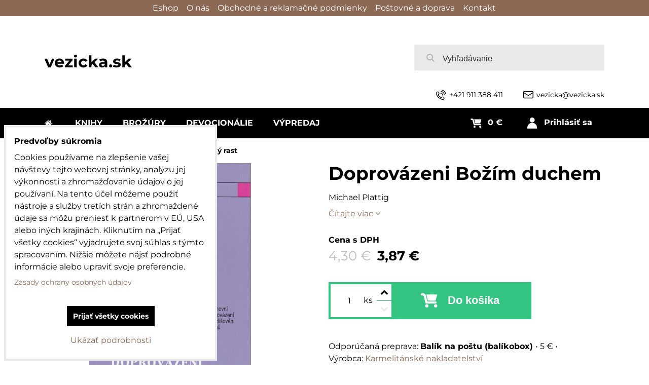

--- FILE ---
content_type: text/html; charset=UTF-8
request_url: https://www.vezicka.sk/p/285/doprovazeni-bozim-duchem
body_size: 21824
content:
<!DOCTYPE html>
<html class="no-js" data-lang-code="sk" lang="sk" data-lssid="ea1790b18fe8"> 
<head>  
    <meta charset="utf-8">
            
    <title>Doprovázeni Božím duchem </title>
     
        <meta name="MobileOptimized" content="width">
    <meta name="viewport" content="width=device-width,minimum-scale=1.0">
     
<script type="text/javascript" data-privacy-group="script">
var FloxSettings = { 'cartItems': {},'cartProducts': {},'cartType': "custom",'loginType': "custom",'regformType': "custom",'langVer': "" };
</script>
<script data-privacy-group="script">
FloxSettings.img_size = { 'min': "50x50",'small': "120x120",'medium': "440x440",'large': "800x800",'max': "1600x1600",'product_antn': "440x440",'product_detail': "800x800" };
</script>
    <template id="privacy_iframe_info">
    <div class="bw-iframe-info" data-func-text="Funkčné" data-analytic-text="Analytické" data-ad-text="Marketingové" data-nosnippet="1">
    <div class="bw-iframe-info__common">
        <div class="bw-title bw-title--h3">Externý obsah je blokovaný Voľbami súkromia</div>
        <p>Prajete si načítať externý obsah?</p>
    </div>
    <div class="bw-iframe-info__youtube">
        <div class="bw-title bw-title--h3">Videá Youtube sú blokované Voľbami súkromia</div>
        <p>Prajete si načítať Youtube video?</p>
    </div>
    <div class="bw-iframe-info__buttons bw-form__buttons">
        <button class="bw-button bw-button--alt bw-button--chevron bw-iframe-info__once">Povoliť tentokrát</button>
        <button class="bw-button bw-button--chevron bw-button--auto-height bw-iframe-info__always">Povoliť a zapamätať - súhlas s druhom cookie: </button>
    </div>
        <a class="bw-iframe-info__link-common bw-link bw-link--complex" href=""><i class="fa fa-external-link"></i> <span class="bw-link__text">Otvoriť obsah v novom okne</span></a>
        <a class="bw-iframe-info__link-youtube bw-link bw-link--complex" href=""><i class="fa fa-external-link"></i> <span class="bw-link__text">Otvoriť video v novom okne</span></a>
</div>
</template>
<script type="text/javascript" data-privacy-group="script">
FloxSettings.options={},FloxSettings.options.MANDATORY=1,FloxSettings.options.FUNC=2,FloxSettings.options.ANALYTIC=4,FloxSettings.options.AD=8;
FloxSettings.options.fullConsent=3;FloxSettings.options.maxConsent=15;FloxSettings.options.consent=0,localStorage.getItem("floxConsent")&&(FloxSettings.options.consent=parseInt(localStorage.getItem("floxConsent")));FloxSettings.options.sync=1;FloxSettings.google_consent2_options={},FloxSettings.google_consent2_options.AD_DATA=1,FloxSettings.google_consent2_options.AD_PERSON=2;FloxSettings.google_consent2_options.consent = -2;const privacyIsYoutubeUrl=function(e){return e.includes("youtube.com/embed")||e.includes("youtube-nocookie.com/embed")},privacyIsGMapsUrl=function(e){return e.includes("google.com/maps/embed")||/maps\.google\.[a-z]{2,3}\/maps/i.test(e)},privacyGetPrivacyGroup=function(e){var t="";if(e.getAttribute("data-privacy-group")?t=e.getAttribute("data-privacy-group"):e.closest("*[data-privacy-group]")&&(t=e.closest("*[data-privacy-group]").getAttribute("data-privacy-group")),"IFRAME"===e.tagName){let i=e.src||"";privacyIsYoutubeUrl(i)&&(e.setAttribute("data-privacy-group","func"),t="func"),privacyIsGMapsUrl(i)&&(e.setAttribute("data-privacy-group","func"),t="func")}return"regular"===t&&(t="script"),t},privacyBlockScriptNode=function(e){e.type="javascript/blocked";let t=function(i){"javascript/blocked"===e.getAttribute("type")&&i.preventDefault(),e.removeEventListener("beforescriptexecute",t)};e.addEventListener("beforescriptexecute",t)},privacyHandleScriptTag=function(e){let t=privacyGetPrivacyGroup(e);if(t){if("script"===t)return;"mandatory"===t||"func"===t&&FloxSettings.options.consent&FloxSettings.options.FUNC||"analytic"===t&&FloxSettings.options.consent&FloxSettings.options.ANALYTIC||"ad"===t&&FloxSettings.options.consent&FloxSettings.options.AD||privacyBlockScriptNode(e)}else FloxSettings.options.allow_unclassified||privacyBlockScriptNode(e)},privacyShowPlaceholder=function(e){let t=privacyGetPrivacyGroup(e);var i=document.querySelector("#privacy_iframe_info").content.cloneNode(!0),r=i.querySelector(".bw-iframe-info__always");r.textContent=r.textContent+i.firstElementChild.getAttribute("data-"+t+"-text"),i.firstElementChild.setAttribute("data-"+t,"1"),i.firstElementChild.removeAttribute("data-func-text"),i.firstElementChild.removeAttribute("data-analytic-text"),i.firstElementChild.removeAttribute("data-ad-text");let a=e.parentNode.classList.contains("bw-youtube");if(e.style.height){let o=e.style.height,n=e.style.width;e.setAttribute("data-privacy-style-height",o),i.firstElementChild.style.setProperty("--iframe-h",o),i.firstElementChild.style.setProperty("--iframe-w",n),e.style.height="0"}else if(e.getAttribute("height")){let c=e.getAttribute("height").replace("px",""),l=e.getAttribute("width").replace("px","");e.setAttribute("data-privacy-height",c),c.includes("%")?i.firstElementChild.style.setProperty("--iframe-h",c):i.firstElementChild.style.setProperty("--iframe-h",c+"px"),l.includes("%")?i.firstElementChild.style.setProperty("--iframe-w",l):i.firstElementChild.style.setProperty("--iframe-w",l+"px"),e.setAttribute("height",0)}else if(a&&e.parentNode.style.maxHeight){let s=e.parentNode.style.maxHeight,p=e.parentNode.style.maxWidth;i.firstElementChild.style.setProperty("--iframe-h",s),i.firstElementChild.style.setProperty("--iframe-w",p)}let y=e.getAttribute("data-privacy-src")||"";privacyIsYoutubeUrl(y)?(i.querySelector(".bw-iframe-info__common").remove(),i.querySelector(".bw-iframe-info__link-common").remove(),i.querySelector(".bw-iframe-info__link-youtube").setAttribute("href",y.replace("/embed/","/watch?v="))):y?(i.querySelector(".bw-iframe-info__youtube").remove(),i.querySelector(".bw-iframe-info__link-youtube").remove(),i.querySelector(".bw-iframe-info__link-common").setAttribute("href",y)):(i.querySelector(".bw-iframe-info__once").remove(),i.querySelector(".bw-iframe-info__youtube").remove(),i.querySelector(".bw-iframe-info__link-youtube").remove(),i.querySelector(".bw-iframe-info__link-common").remove(),i.querySelector(".bw-iframe-info__always").classList.add("bw-iframe-info__always--reload")),e.parentNode.insertBefore(i,e.nextSibling),a&&e.parentNode.classList.add("bw-youtube--blocked")},privacyHidePlaceholderIframe=function(e){var t=e.nextElementSibling;if(t&&t.classList.contains("bw-iframe-info")){let i=e.parentNode.classList.contains("bw-youtube");i&&e.parentNode.classList.remove("bw-youtube--blocked"),e.getAttribute("data-privacy-style-height")?e.style.height=e.getAttribute("data-privacy-style-height"):e.getAttribute("data-privacy-height")?e.setAttribute("height",e.getAttribute("data-privacy-height")):e.classList.contains("bw-hide")&&e.classList.remove("bw-hide"),t.remove()}},privacyBlockIframeNode=function(e){var t=e.src||"";""===t&&e.getAttribute("data-src")&&(t=e.getAttribute("data-src")),e.setAttribute("data-privacy-src",t),e.removeAttribute("src"),!e.classList.contains("floxNoPrivacyPlaceholder")&&(!e.style.width||parseInt(e.style.width)>200)&&(!e.getAttribute("width")||parseInt(e.getAttribute("width"))>200)&&(!e.style.height||parseInt(e.style.height)>200)&&(!e.getAttribute("height")||parseInt(e.getAttribute("height"))>200)&&(!e.style.display||"none"!==e.style.display)&&(!e.style.visibility||"hidden"!==e.style.visibility)&&privacyShowPlaceholder(e)},privacyHandleIframeTag=function(e){let t=privacyGetPrivacyGroup(e);if(t){if("script"===t||"mandatory"===t)return;if("func"===t&&FloxSettings.options.consent&FloxSettings.options.FUNC)return;if("analytic"===t&&FloxSettings.options.consent&FloxSettings.options.ANALYTIC||"ad"===t&&FloxSettings.options.consent&FloxSettings.options.AD)return;privacyBlockIframeNode(e)}else{if(FloxSettings.options.allow_unclassified)return;privacyBlockIframeNode(e)}},privacyHandleYoutubeGalleryItem=function(e){if(!(FloxSettings.options.consent&FloxSettings.options.FUNC)){var t=e.closest(".bw-gallery").getAttribute("data-preview-height"),i=e.getElementsByTagName("img")[0],r=i.getAttribute("src").replace(t+"/"+t,"800/800");i.classList.contains("bw-lazy-load")&&(r=i.getAttribute("data-src").replace(t+"/"+t,"800/800")),e.setAttribute("data-href",e.getAttribute("href")),e.setAttribute("href",r),e.classList.replace("bw-gallery__link--ytb","bw-gallery__link--ytb-no-consent")}},privacyBlockPrivacyElementNode=function(e){e.classList.contains("bw-privacy-element--placeholder")?(privacyShowPlaceholder(e),e.classList.add("bw-hide")):e.style.display="none"},privacyHandlePrivacyElementNodes=function(e){let t=privacyGetPrivacyGroup(e);if(t){if("script"===t||"mandatory"===t)return;if("func"===t&&FloxSettings.options.consent&FloxSettings.options.FUNC)return;if("analytic"===t&&FloxSettings.options.consent&FloxSettings.options.ANALYTIC||"ad"===t&&FloxSettings.options.consent&FloxSettings.options.AD)return;privacyBlockPrivacyElementNode(e)}else{if(FloxSettings.options.allow_unclassified)return;privacyBlockPrivacyElementNode(e)}};function privacyLoadScriptAgain(e){var t=document.getElementsByTagName("head")[0],i=document.createElement("script");i.src=e.getAttribute("src"),t.appendChild(i),e.parentElement.removeChild(e)}function privacyExecuteScriptAgain(e){var t=document.getElementsByTagName("head")[0],i=document.createElement("script");i.textContent=e.textContent,t.appendChild(i),e.parentElement.removeChild(e)}function privacyEnableScripts(){document.querySelectorAll('script[type="javascript/blocked"]').forEach(e=>{let t=privacyGetPrivacyGroup(e);(FloxSettings.options.consent&FloxSettings.options.ANALYTIC&&t.includes("analytic")||FloxSettings.options.consent&FloxSettings.options.AD&&t.includes("ad")||FloxSettings.options.consent&FloxSettings.options.FUNC&&t.includes("func"))&&(e.getAttribute("src")?privacyLoadScriptAgain(e):privacyExecuteScriptAgain(e))})}function privacyEnableIframes(){document.querySelectorAll("iframe[data-privacy-src]").forEach(e=>{let t=privacyGetPrivacyGroup(e);if(!(FloxSettings.options.consent&FloxSettings.options.ANALYTIC&&t.includes("analytic")||FloxSettings.options.consent&FloxSettings.options.AD&&t.includes("ad")||FloxSettings.options.consent&FloxSettings.options.FUNC&&t.includes("func")))return;privacyHidePlaceholderIframe(e);let i=e.getAttribute("data-privacy-src");e.setAttribute("src",i),e.removeAttribute("data-privacy-src")})}function privacyEnableYoutubeGalleryItems(){FloxSettings.options.consent&FloxSettings.options.FUNC&&(document.querySelectorAll(".bw-gallery__link--ytb-no-consent").forEach(e=>{e.setAttribute("href",e.getAttribute("data-href")),e.classList.replace("bw-gallery__link--ytb-no-consent","bw-gallery__link--ytb")}),"function"==typeof initGalleryPlugin&&initGalleryPlugin())}function privacyEnableBlockedContent(c,a){document.querySelectorAll(".bw-captcha").length&&(c&FloxSettings.options.FUNC)!=(a&FloxSettings.options.FUNC)?window.location.reload():(privacyEnableScripts(),privacyEnableIframes(),privacyEnableYoutubeGalleryItems(),"function"==typeof FloxSettings.privacyEnableScriptsCustom&&FloxSettings.privacyEnableScriptsCustom())}
function privacyUpdateConsent(){ if(FloxSettings.sklik&&FloxSettings.sklik.active){var e={rtgId:FloxSettings.sklik.seznam_retargeting_id,consent:FloxSettings.options.consent&&FloxSettings.options.consent&FloxSettings.options.ANALYTIC?1:0};"category"===FloxSettings.sklik.pageType?(e.category=FloxSettings.sklik.category,e.pageType=FloxSettings.sklik.pageType):"offerdetail"===FloxSettings.sklik.pagetype&&(e.itemId=FloxSettings.sklik.itemId,e.pageType=FloxSettings.sklik.pageType),window.rc&&window.rc.retargetingHit&&window.rc.retargetingHit(e)}"function"==typeof loadCartFromLS&&"function"==typeof saveCartToLS&&(loadCartFromLS(),saveCartToLS());}
const observer=new MutationObserver(e=>{e.forEach(({addedNodes:e})=>{e.forEach(e=>{if(FloxSettings.options.consent!==FloxSettings.options.maxConsent){if(1===e.nodeType&&"SCRIPT"===e.tagName)return privacyHandleScriptTag(e);if(1===e.nodeType&&"IFRAME"===e.tagName)return privacyHandleIframeTag(e);if(1===e.nodeType&&"A"===e.tagName&&e.classList.contains("bw-gallery__link--ytb"))return privacyHandleYoutubeGalleryItem(e);if(1===e.nodeType&&"SCRIPT"!==e.tagName&&"IFRAME"!==e.tagName&&e.classList.contains("bw-privacy-element"))return privacyHandlePrivacyElementNodes(e)}1===e.nodeType&&(e.classList.contains("bw-privacy-modal")||e.classList.contains("bw-privacy-bar"))&&(FloxSettings.options.consent>0&&!FloxSettings.options.forceShow&&-1!==FloxSettings.google_consent2_options.consent?e.style.display="none":FloxSettings.options.consent>0&&-1===FloxSettings.google_consent2_options.consent?e.classList.add("__bw-privacy-hide-bw-consent-options"):-1!==FloxSettings.google_consent2_options.consent&&e.classList.add("__bw-privacy-hide-gc2-consent-options"))})})});observer.observe(document.documentElement,{childList:!0,subtree:!0}),document.addEventListener("DOMContentLoaded",function(){observer.disconnect()});const createElementBackup=document.createElement;document.createElement=function(...e){if("script"!==e[0].toLowerCase())return createElementBackup.bind(document)(...e);let n=createElementBackup.bind(document)(...e);return n.setAttribute("data-privacy-group","script"),n};
</script>

<meta name="referrer" content="no-referrer-when-downgrade">


<link rel="canonical" href="https://www.vezicka.sk/p/285/doprovazeni-bozim-duchem">
    


<meta property="og:title" content="Doprovázeni Božím duchem ">
<meta property="og:url" content="https://www.vezicka.sk/p/285/doprovazeni-bozim-duchem">
<meta property="og:description" content="">

<meta name="twitter:card" content="summary_large_image">
<meta name="twitter:title" content="Doprovázeni Božím duchem ">
<meta name="twitter:description" content="">

    <meta property="og:locale" content="sk_SK">

        <meta property="og:type" content="product">
    <meta content="https://www.vezicka.sk/resize/e/440/440/files/knihy/pouzite/img-20180116-00012019-12-06-08-53-54.jpg">
    <meta property="og:image" content="https://www.vezicka.sk/resize/e/1200/630/files/knihy/pouzite/img-20180116-00012019-12-06-08-53-54.jpg">  
    <meta name="twitter:image" content="https://www.vezicka.sk/resize/e/1200/630/files/knihy/pouzite/img-20180116-00012019-12-06-08-53-54.jpg">
    <link href="https://www.vezicka.sk/resize/e/440/440/files/knihy/pouzite/img-20180116-00012019-12-06-08-53-54.jpg" rel="previewimage">
<script data-privacy-group="script" type="application/ld+json">
{
    "@context": "https://schema.org",
    "@type": "WebPage",
    "name": "Doprovázeni Božím duchem ",
    "description": "",
    "image": "https://www.vezicka.sk/resize/440/440/noimage.png"}
</script>   

<link rel="dns-prefetch" href="https://www.bizwebs.com">
<link rel="preconnect" href="https://www.bizwebs.com/" crossorigin>
<link rel="dns-prefetch" href="https://www.biznisweb.sk">
<link rel="preconnect" href="https://www.biznisweb.sk/" crossorigin>

<link href="/erp-templates/260116131600/universal.css" rel="stylesheet" type="text/css" media="all">

<script data-privacy-group="mandatory">
    FloxSettings.trackerData = {
                    'cartIds': []
            };
    </script> 



            
</head>

<body class="bw-page bw-page--product">
<script data-privacy-group="script">
    if(getComputedStyle(document.querySelector('body')).getPropertyValue('--wizard-color-mode-off') === "1"){ document.querySelector('html').classList.add("__bw-color-mode-off"); }
    if(getComputedStyle(document.querySelector('body')).getPropertyValue('--wizard-page-center') === "1"){ document.querySelector('body').classList.add("pageCenter"); }    
    if(getComputedStyle(document.querySelector('body')).getPropertyValue('--wizard-text-full-width') === "1"){ document.querySelector('body').classList.add("textFullWidth"); }    
</script>
             
    <noscript>
        <div id="noscript">
            Javascript není prohlížečem podporován nebo je vypnutý. Pro zobrazení stránky tak, jak byla zamýšlena, použijte prohlížeč s podporou JavaScript.
            <br>Pomoc: <a href="https://www.enable-javascript.com/" target="_blank">Enable-Javascript.com</a>.
        </div>        
    </noscript>
    <!--[if IE]>
      <p class="browserupgrade">You are using an <strong>outdated</strong> browser. Please <a href="https://browsehappy.com/">upgrade your browser</a> to improve your experience and security.</p>
    <![endif]-->
            
    <header class="bw-header bw-box bw-box--header bw-box--column">   
    <div class="bw-header__logo">
                    <a id="text-logo" class="bw-link bw-link--complex" href="/">vezicka.sk</a>
            </div>
            <div class="bw-header__search bw-header__popup-cont">
                    <span class="bw-search-activator bw-popup-activator bw-icon bw-icon--search" data-target="search-popup"><span class="bw-icon__text sr-only">Vyhľadávanie</span></span>
            <form id="search-popup" class="bw-form bw-search bw-search--small bw-header__mb-popup bw-header__mb-popup--tight" action="/e/search" method="get">
    <div class="bw-input bw-search__cont">
        <label class="bw-input__label bw-search__label">
            <span class="bw-input__title">
                
            </span>            
            <input class="bw-input__input bw-search__input" 
                   placeholder="Vyhľadávanie" name="word" type="text" value="">
        </label>
        <button class="bw-search__button" type="submit"><span class="bw-icon bw-icon--search"></span><span class="sr-only">Hľadať</span></button>
    </div>
    <div class="bw-search__results ac" data-empty="Žiadne výsledky">
    </div>
        <div class="bw-search__full">
      <button href="/e/search" class="bw-button bw-button--chevron" type="submit">Výsledky vyhľadávania</button>
    </div>        
    </form>
                </div>
    
    <div class="bw-header__flags"></div>
    <div class="bw-header__nav-lc">
        <span class="bw-header__nav-activator">
            <svg class="bw-hamb" xmlns="http://www.w3.org/2000/svg" width="22" height="20" viewBox="0 0 22 20">
                <path class="bw-hamb__ln bw-hamb__ln--3" fill="none" fill-rule="evenodd" stroke="#fff" stroke-linecap="round" stroke-width="2" d="M0 19h22H0Z"></path>
                <path class="bw-hamb__ln bw-hamb__ln--1" fill="none" fill-rule="evenodd" stroke="#fff" stroke-linecap="round" stroke-width="2" d="M0 1h22H0z"></path>				
                <path class="bw-hamb__ln bw-hamb__ln--2" fill="none" fill-rule="evenodd" stroke="#fff" stroke-linecap="round" stroke-width="2" d="M0 10h22H0Z"></path>
            </svg>            
            <span class="bw-icon__text sr-only">Menu</span>
        </span>
        <nav class="bw-header__nav">
                        <div class="bw-header__main-nav">
                <div class="bw-header__menu">
                                                                                                         


 
                        
            
<nav class="bw-block bw-nav-block bw-nav bw-nav--Hor " id="block-751">         
        <ul class="bw-menu bw-menu--1 bw-menu--Hor bw-menu--t-1" data-menu-class="simpleHor">
                                  
                            <li class="bw-menu__item simpleHor iconOnly bw-menu__item--picture"
                >
                <a href="/" class="bw-menu__link bw-link bw-link--complex">
                                                    
        <i class="bw-pageicon bw-pageicon--fa fa fa-home fa-fw  bw-menu__icon fa-fw"></i>
    
                                                                <span class="bw-menu__link-title sr-only">Domov</span>
                                    </a>
                <span class="bw-menu__chevron"><button class="bw-menu__chevron-button"></button></span>
                            </li>
                                          
                            <li class="bw-menu__item simpleHor  bw-menu__item--selected"
                >
                <a href="/c/knihy-krestanska-literatura" class="bw-menu__link bw-menu__link--select bw-link bw-link--complex">
                                                                <span class="bw-menu__link-title bw-link__text">Knihy</span>
                                    </a>
                <span class="bw-menu__chevron"><button class="bw-menu__chevron-button"></button></span>
                            </li>
                                          
                            <li class="bw-menu__item simpleHor  bw-menu__item--picture"
                >
                <a href="/c/kategoria-brozury" class="bw-menu__link bw-link bw-link--complex">
                                                                <span class="bw-menu__link-title bw-link__text">Brožúry</span>
                                    </a>
                <span class="bw-menu__chevron"><button class="bw-menu__chevron-button"></button></span>
                            </li>
                                          
                            <li class="bw-menu__item simpleHor "
                >
                <a href="/c/devocionalie" class="bw-menu__link bw-link bw-link--complex">
                                                                <span class="bw-menu__link-title bw-link__text">Devocionálie</span>
                                    </a>
                <span class="bw-menu__chevron"><button class="bw-menu__chevron-button"></button></span>
                            </li>
                                          
                            <li class="bw-menu__item simpleHor "
                >
                <a href="/c/vypredaj-knihy" class="bw-menu__link bw-link bw-link--complex">
                                                                <span class="bw-menu__link-title bw-link__text">Výpredaj</span>
                                    </a>
                <span class="bw-menu__chevron"><button class="bw-menu__chevron-button"></button></span>
                            </li>
                                          
                        </ul>
</nav>
                     
    
                                    </div>
            </div>
            <div class="bw-header__side-nav">
                                                         


 
                        
            
<nav class="bw-block bw-nav-block bw-nav bw-nav--Hor " id="block-749">         
        <ul class="bw-menu bw-menu--1 bw-menu--Hor bw-menu--t-1" data-menu-class="simpleHor">
                                  
                            <li class="bw-menu__item simpleHor "
                >
                <a href="tel:+421911388411" class="bw-menu__link bw-link bw-link--complex">
                                                <i class="bw-pageicon bw-pageicon--BWSet  bw-menu__icon fa-fw"><svg xmlns="http://www.w3.org/2000/svg" width="32.363" height="32.696" viewBox="0 0 32.363 32.696" fill="currentColor">
    <path d="M50.089,33.454a1.089,1.089,0,0,1-1.057-.818A16.444,16.444,0,0,0,36.816,20.8a1.085,1.085,0,1,1,.485-2.116A18.64,18.64,0,0,1,51.148,32.1a1.085,1.085,0,0,1-.789,1.319A1.146,1.146,0,0,1,50.089,33.454Z" transform="translate(-18.819 -18.652)"/>
    <path d="M45.271,36.015a1.091,1.091,0,0,1-1.08-.933,11.093,11.093,0,0,0-9.62-9.407,1.085,1.085,0,1,1,.271-2.153A13.276,13.276,0,0,1,46.353,34.778,1.086,1.086,0,0,1,45.425,36,1.151,1.151,0,0,1,45.271,36.015Z" transform="translate(-18.819 -18.652)"/>
    <path d="M40.16,37.721a1.088,1.088,0,0,1-1.091-1.085,5.871,5.871,0,0,0-5.884-5.846,1.085,1.085,0,1,1,0-2.17,8.051,8.051,0,0,1,8.067,8.016A1.089,1.089,0,0,1,40.16,37.721Z" transform="translate(-18.819 -18.652)"/>
    <path d="M40.781,51.348l-.179,0c-6.259-.15-21.417-6.59-21.781-21.646a4.416,4.416,0,0,1,4.195-4.873l1.667-.04c1.493-.022,4.368,1.1,4.478,5.638.1,4.086-1.181,4.893-1.953,5.009a1.073,1.073,0,0,1-.138.013l-.32.007a16.914,16.914,0,0,0,8.062,8.011l.007-.317a1.285,1.285,0,0,1,.012-.138c.118-.767.929-2.037,5.042-1.941,4.569.11,5.709,2.959,5.672,4.451l-.04,1.657a4.594,4.594,0,0,1-.661,2.126A4.425,4.425,0,0,1,40.781,51.348ZM24.763,26.956h-.027L23.069,27c-.491.022-2.123.281-2.066,2.651.352,14.5,15.42,19.427,19.652,19.528,2.388.091,2.645-1.564,2.668-2.063l.04-1.646c.018-.74-.7-2.161-3.542-2.229a6.37,6.37,0,0,0-2.828.344l-.005.2a1.988,1.988,0,0,1-.9,1.613,2.014,2.014,0,0,1-1.841.184,18.874,18.874,0,0,1-9.628-9.568,1.973,1.973,0,0,1,.186-1.828,2.006,2.006,0,0,1,1.622-.9l.2,0a6.306,6.306,0,0,0,.346-2.809C26.911,27.686,25.516,26.956,24.763,26.956Zm10.3,16.612h0Z" transform="translate(-18.819 -18.652)"/>
</svg>
</i>

                                                                <span class="bw-menu__link-title bw-link__text">+421 911 388 411</span>
                                    </a>
                <span class="bw-menu__chevron"><button class="bw-menu__chevron-button"></button></span>
                            </li>
                                          
                            <li class="bw-menu__item simpleHor "
                >
                <a href="mailto:vezicka@vezicka.sk" class="bw-menu__link bw-link bw-link--complex">
                                                <i class="bw-pageicon bw-pageicon--BWSet  bw-menu__icon fa-fw"><svg xmlns="http://www.w3.org/2000/svg" width="34.079" height="24.679" viewBox="0 0 34.079 24.679" fill="currentColor">
  <path d="M48.018,22.66H21.982a4.027,4.027,0,0,0-4.022,4.022V43.318a4.028,4.028,0,0,0,4.022,4.022H48.018a4.028,4.028,0,0,0,4.022-4.022V26.682A4.027,4.027,0,0,0,48.018,22.66ZM21.982,25.084H48.018a1.6,1.6,0,0,1,1.6,1.6v.843L35.068,36.016l-14.684-8.7v-.629A1.6,1.6,0,0,1,21.982,25.084ZM48.018,44.916H21.982a1.6,1.6,0,0,1-1.6-1.6V30.128l14.061,8.336a1.208,1.208,0,0,0,1.229,0l13.942-8.137V43.318A1.6,1.6,0,0,1,48.018,44.916Z" transform="translate(-17.96 -22.66)"/>
</svg>
</i>

                                                                <span class="bw-menu__link-title bw-link__text">vezicka@vezicka.sk </span>
                                    </a>
                <span class="bw-menu__chevron"><button class="bw-menu__chevron-button"></button></span>
                            </li>
                </ul>
</nav>
                
            </div>
                        <div class="bw-header__mob-flags"></div>
        </nav>
        <div class="bw-header__login-cart-cont">
                                                        <div class="bw-header__register"><div id="register-popup" class="bw-popup"></div></div>
                                <div class="bw-header__forgottent-pass"><div id="forgot-pass-popup" class="bw-popup"></div></div>
                        <div class="bw-header__login bw-header__popup-cont"><a href="/e/login" class="bw-icon bw-icon--login bw-popup-activator bw-link bw-link--complex" data-target="login-popup"><span class="bw-icon__text tb-sr-only bw-link__text">Prihlásiť sa</span></a>
<div id="login-popup" class="bw-popup">
<form class="bw-popup__content bw-form bw-form--login bw-login" action="/e/login" method="post" data-ajax-url="/e/login/ajax_login" data-action="/e/login/auth/eyxtzi5b1ypo2r8d8588846sqp/sk">
    <span class="bw-title">Prihlásenie</span>
    <div class="bw-val-errors">
    </div>
            
    <div class="bw-form__fieldset">
        
<div class="bw-form__input-group-item bw-form__input-group-item--full">
    <div class="bw-input bw-input--email bw-input--required bw-input--fashion-2">
    <label class="bw-input__label">
                <span class="bw-input__title">
            E-mail
        </span>
                        <input type="email" name="username" value=""
               class="bw-input__input bw-form__control bw-form__control--email"
               maxlength="255"
               placeholder="E-mail"  required="required">
            </label>
</div>
</div>
        
<div class="bw-form__input-group-item bw-form__input-group-item--full">
    <div class="bw-input bw-input--password bw-input--required bw-input--fashion-2">
    <label class="bw-input__label">
                <span class="bw-input__title">
            Heslo
        </span>
                        <input type="password" name="password" value=""
               class="bw-input__input bw-form__control bw-form__control--password"
               maxlength="255"
               placeholder="Heslo"  required="required">
            </label>
</div>
</div>  
        <div class="bw-login__forgotten-pass-cont">
            <a href="/e/login/forgotten_password" class="bw-forgotten-pass-activator bw-login__forgotten-pass bw-link bw-link--basic-underline">Zabudnuté heslo</a>
        </div>  
        
          
    </div>
    <div class="bw-login__buttons">
                    <a href="/e/account/register" class="bw-register-activator bw-button bw-button--add">Zaregistrovať sa</a>
                <button type="submit" class="bw-button bw-button--chevron bw-button--main">Prihlásiť sa</button>
    </div>
</form>  
</div>
</div>
                            <div class="bw-header__cart bw-header__popup-cont">    <a href="/e/cart/index" class="bw-cart-activator bw-icon bw-icon--cart bw-popup-activator bw-link bw-link--complex" data-target="cart-popup" data-url="/e/cart/index/1" data-reload="1">
        <span class="bw-icon__text bw-link__text tb-sr-only smallCartPrice" data-pieces="0">0 €</span>
    </a>
    <div id="cart-popup" class="bw-popup">
        
    </div>
</div>
                            
        </div>
    </div>
        <div class="bw-header__highlights __bw-full-accent">
                                                             


 
                        
            
<nav class="bw-block bw-nav-block bw-nav bw-nav--Hor " id="block-750">         
        <ul class="bw-menu bw-menu--1 bw-menu--Hor bw-menu--t-1" data-menu-class="simpleHor">
                                  
                            <li class="bw-menu__item simpleHor "
                >
                <a href="/eshop" class="bw-menu__link bw-link bw-link--complex">
                                                                <span class="bw-menu__link-title bw-link__text">Eshop</span>
                                    </a>
                <span class="bw-menu__chevron"><button class="bw-menu__chevron-button"></button></span>
                            </li>
                                          
                            <li class="bw-menu__item simpleHor "
                >
                <a href="/predaj-knih" class="bw-menu__link bw-link bw-link--complex">
                                                                <span class="bw-menu__link-title bw-link__text">O nás</span>
                                    </a>
                <span class="bw-menu__chevron"><button class="bw-menu__chevron-button"></button></span>
                            </li>
                                          
                            <li class="bw-menu__item simpleHor "
                >
                <a href="/obchodne-podmienky" class="bw-menu__link bw-link bw-link--complex">
                                                                <span class="bw-menu__link-title bw-link__text">Obchodné  a reklamačné podmienky</span>
                                    </a>
                <span class="bw-menu__chevron"><button class="bw-menu__chevron-button"></button></span>
                            </li>
                                          
                            <li class="bw-menu__item simpleHor "
                >
                <a href="/postovne-a-doprava" class="bw-menu__link bw-link bw-link--complex">
                                                                <span class="bw-menu__link-title bw-link__text">Poštovné a doprava</span>
                                    </a>
                <span class="bw-menu__chevron"><button class="bw-menu__chevron-button"></button></span>
                            </li>
                                          
                            <li class="bw-menu__item simpleHor "
                >
                <a href="/kontakt" class="bw-menu__link bw-link bw-link--complex">
                                                                <span class="bw-menu__link-title bw-link__text">Kontakt</span>
                                    </a>
                <span class="bw-menu__chevron"><button class="bw-menu__chevron-button"></button></span>
                            </li>
                </ul>
</nav>
                     
    
                
    </div>
        <div class="bw-header__overlay"></div>
</header>
<div class="bw-page__scroll-point bw-page__reverse-scroll-point" data-body-reverse-class="bw-page--top" data-body-class="bw-page--sticky-header"></div>
<script data-privacy-group="script">
if(getComputedStyle(document.querySelector('body')).getPropertyValue('--wizard-structured-data-off') === "1"){ if(document.querySelector('.__structured-data-nav')) { document.querySelector('.__structured-data-nav').parentNode.remove(); document.querySelector('.bw-header').classList.add('bw-header--no-highlights'); } }
</script>     
<div class="bw-box bw-box--banner bw-box--wide">
                
             
             
             
             
    
</div>

    <div class="bw-box bw-box--content bw-box--wide">
            
            
    
 


                        

 



        


<div class="bw-breadcrumbs">
    <ul class="bw-breadcrumbs__list">
        <li class="bw-breadcrumbs__item bw-breadcrumbs__item--init">
            <a class="bw-breadcrumbs__link" href="/">
                <span>Úvod</span>
            </a>         
        </li>
            
            <li class="bw-breadcrumbs__item">
                <a class="bw-breadcrumbs__link" href="/c/knihy-krestanska-literatura">
                    <span>Knihy</span>
                </a>
            </li>
            
            <li class="bw-breadcrumbs__item">
                <a class="bw-breadcrumbs__link" href="/c/knihy-krestanska-literatura/kategoria-duchovny-zivot">
                    <span>Duchovný život</span>
                </a>
            </li>
            
            <li class="bw-breadcrumbs__item">
                <a class="bw-breadcrumbs__link" href="/c/knihy-krestanska-literatura/kategoria-duchovny-zivot/kategoria-duchovny-rast">
                    <span>Duchovný rast</span>
                </a>
            </li>
            </ul>
    <script type="application/ld+json" data-privacy-group="mandatory">
    {
        "@context": "https://schema.org",
        "@type": "BreadcrumbList",
        "itemListElement": [
                        {
                "@type": "ListItem",
                "position": 1,
                "name": "Knihy",
                "item": "https://www.vezicka.sk/c/knihy-krestanska-literatura"
            },                        {
                "@type": "ListItem",
                "position": 2,
                "name": "Duchovný život",
                "item": "https://www.vezicka.sk/c/knihy-krestanska-literatura/kategoria-duchovny-zivot"
            },                        {
                "@type": "ListItem",
                "position": 3,
                "name": "Duchovný rast",
                "item": "https://www.vezicka.sk/c/knihy-krestanska-literatura/kategoria-duchovny-zivot/kategoria-duchovny-rast"
            }                    ]
    }
    </script>
</div>
<article class="bw-product" id="product-detail">
    <div class="bw-product__title">
        <h1 class="bw-product__title-text">Doprovázeni Božím duchem </h1>
            </div>
            <div class="bw-product__short">
                            <p>Michael Plattig</p>
                        
                            <p class="bw-product__long-link-cont"><a href="#description" class="bw-product__long-link bw-link bw-link--complex"><span class="bw-link__text">Čítajte viac</span> <i class="fa fa-angle-down" aria-hidden="true"></i></a></p>
                        
                        
        </div>
           
    <div class="bw-product__gallery-cont">
        <div class="bw-product__gallery-sticky">
                                                                            
                                                        <figure class="bw-product__img bw-img bw-img--contain">
                <span class="bw-img__link bw-img__link--product" data-mfp-src="/resize/e/1600/1600/files/knihy/pouzite/img-20180116-00012019-12-06-08-53-54.jpg" data-width="1600" data-height="1600" title="Doprovázeni Božím duchem " target="_blank">
                                                <img src="/resize/e/800/800/files/knihy/pouzite/img-20180116-00012019-12-06-08-53-54.jpg" 
         alt="Doprovázeni Božím duchem "
         title="Doprovázeni Božím duchem "         class="bw-img__img bw-img-sizer" style="--sizer-width: 800px;--sizer-height: 800px;"         id="product-image" data-width="800" data-height="800"         loading="lazy">
                                         
                </span>
                                    <span class="bw-product__discount-badge">
                        <span class="bw-product__discount-badge-value">10%</span>
                    </span>
                                  
            </figure>
                        <div class="bw-product__gallery">
                                        <div class="bw-product__gallery-item">
                    <figure class="bw-product__gallery-fig bw-img">
                                            <span class="bw-img__link bw-img__link--product"
                            data-height="150" 
                            data-mfp-src="/resize/e/1600/1600/files/knihy/pouzite/img-20180116-00022019-12-06-08-53-54.jpg" title="Doprovázeni Božím duchem " data-title="Doprovázeni Božím duchem ">
                                             
            <img src="/resize/k/150/150/files/knihy/pouzite/img-20180116-00022019-12-06-08-53-54.jpg" 
         alt="Doprovázeni Božím duchem "
         title="Doprovázeni Božím duchem "         class="bw-img__img "                  loading="lazy">
        
                        </span>
                                        </figure>
                </div>
                    </div>
                
                       
        </div>
    </div>
    <div class="bw-product__cart">
        <form class="bw-product__form bw-form"  data-value="3.68" data-product-id="285" data-lang-id="1" data-currency-id="3" action="/e/cart/add" method="post">
                                                    <span id="variants"></span>            
                                  

            <p class="bw-product__warehouse-status bw-hide" id="warehouse-status-cont" data-instock="0">
                                Dostupnosť:
                <span id="warehouse-status" class="bw-product__warehouse-status-name bw-product__warehouse-status-name--text"  
                    >
                     
                        
                                    </span>
                             
            </p>
            <div class="bw-product__price">
                 
<div class="bw-price bw-price--main bw-price--w-discount">   
                        <span class="bw-price__title">Cena s DPH</span>
            <p class="bw-price__line">
                <span class="bw-price__price bw-price__price--tax">3,87 €</span>
                <span class="bw-price__discount bw-price__before-text sr-only">Pred zľavou:</span>
                <span class="bw-price__discount bw-price__before bw-price__before--discount-tax-value">4,30 €</span>
            </p>
                
    </div>

<div class="bw-quantity-discounts bw-hide" data-incr="1" data-main-unit="ks" data-sale-unit="ks">    
    <span class="bw-quantity-discounts__title">Množstevné zľavy</span>
    <div class="bw-quantity-discounts__list">
        <template class="bw-quantity-discounts__item-template">
            <p class="bw-quantity-discounts__item">
                <span class="bw-quantity-discounts__item-quantity">
                    <span class="bw-quantity-discounts__item-quantity-number"></span>
                                            ks
                                        <span class="bw-quantity-discounts__more-string"> a viac</span>
                </span>
                <span class="bw-quantity-discounts__item-price">
                    <span class="bw-quantity-discounts__item-price-number"></span>
                    /&nbsp;ks                </span>
            </p>
        </template>
     
                            </div>
</div>

            </div>    
                                                <div class="bw-val-errors"></div>            
            <div id="cart-allowed" class="bw-product__cart-cont
                 ">
                                     
                <input type="hidden" name="product_id" value="285">
                <div class="bw-product__qty-button-cont"
                 data-variant-unavailable="Variant je vypredaný, zvoľte iný variant"
                 data-product-soldout="Produkt je vypredaný"
                 data-variant-select="Vyberte variant">
                                        
                    <label class="bw-product__qty-counter">
                            <input name="qty" type="number" min="1" class="bw-product__qty-counter-input" value="1" max="999">
                            <span class="bw-product__qty-counter-buttons">
                                <span class="bw-product__qty-counter-plus"><i class="fa fa-chevron-up fa-fw"></i></span>
                                <span class="bw-product__qty-counter-minus"><i class="fa fa-chevron-down fa-fw"></i></span>
                            </span>
                        <span class="bw-product__qty-counter-unit">ks</span>
                    </label>
                                    
                                    <button type="submit" class="bw-product__button">Do&nbsp;košíka</button>
                                </div>
                                            </div>
            <div class="bw-page__scroll-point" data-body-class="bw-page--sticky-cart"></div>
            <div class="bw-product__webcalcs">
                            </div>
                    </form>
        <div class="bw-product__under-cart">
            <div class="bw-product__warehouse-info">            
                <p id="warehouse-delivery-info" class="bw-product__delivery-info bw-hide" data-title="Objednať najneskôr do: " title="Objednať najneskôr do: ">Doručíme dňa: 
                    <strong id="warehouse-dd">
                                                                                            </strong>
                    <svg class="bw-product__info-icon"><use xlink:href="/erp-templates/skins/barcelona/universal/icons.svg#info"></use></svg>
                </p>      
            </div>
                            <p class="bw-product__best-shipping" data-title="Odporúčaná preprava: ">
    <strong class="bw-product__best-shipping-name">Balík na poštu (balíkobox) </strong> &bull; 
    <span class="bw-product__best-shipping-price">5 €</span> 
    <span class="bw-product__best-shipping-delivery-date-div"> &bull; </span>
    <span class="bw-product__best-shipping-delivery-date bw-hide"
          data-title="Objednať najneskôr do:">
                
    </span>
</p>
<div class="bw-product__store-pickup bw-product__store-pickup--hidden" data-title="K dispozícii je vyzdvihnutie v obchode: ">
    <span class="bw-product__store-pickup-opts">
            </span>
        <template class="bw-product__store-pickup-popup-template">
        <div class="bw-css-modal _t-modal">
            <div class="bw-css-modal__window">
                <span class="bw-css-modal__title _t-title"></span>
                <div class="bw-css-modal__content bw-css-modal__content--lefted">
                    <p class="bw-product__store-pickup-shipping">Spôsob doručenia: <strong class="_t-name"></strong></p>
                    <p class="bw-product__store-pickup-address">Adresa: <span class="_t-location-address"></span></p>
                    <p class="bw-product__store-pickup-note">Poznámka: <span class="_t-note"></span></p>
                    <div class="bw-product__store-pickup-imgs">
                        <div class="bw-product__store-pickup-img-list">                                
                            <div class="bw-product__store-pickup-img bw-product__store-pickup-img--map _t-map">
                                 <iframe width="300" height="300" data-src="https://maps.google.com/maps?width=300&amp;height=300&amp;hl=sk&amp;coord=&amp;q=&amp;ie=UTF8&amp;t=&amp;z=14&amp;iwloc=B&amp;output=embed" frameborder="0" scrolling="no" marginheight="0" marginwidth="0" data-privacy-group="func"></iframe>                                   
                            </div>
                            <div class="bw-product__store-pickup-img bw-single-img _t-image">
                                <a class="bw-link bw-link--image bw-single-img__link" href="">
                                    <img src="" alt="Obrázok: ">
                                </a>
                            </div>
                        </div>
                        
                    </div>
                    <a href="" class="bw-css-modal__close bw-css-modal__close--x"><i class="fa fa-times"></i> <span class="sr-only">Zavrieť</span></a>                       
                </div>
            </div>
        </div>
    </template>
</div>  

                                     
                <p class="bw-product__producer">
                    <span class="bw-product__producer-title">Výrobca:</span>
                            
                            <a href="/b/Karmelit%C3%A1nsk%C3%A9+nakladatelstv%C3%AD">
                                <span>Karmelitánské nakladatelství</span>
                            </a>
                                        </p>
                                
             
                            <div class="bw-product__actions bw-user-lists">
    
            <div class="bw-product__action bw-product__action--shipping">
        <a class="bw-product__action-link bw-link bw-link--complex" href="">
            <i class="fa fa-truck fa-flip-horizontal"></i>
            <span class="bw-product__action-text bw-link__text">Doručenia</span>
        </a>
        <div class="bw-css-modal--product-shipping bw-css-modal">
            <div class="bw-css-modal__window">
                <div class="bw-css-modal__content bw-css-modal__content--lefted bw-box bw-box--column">
                                            <section class="bw-text bw-text--Right bw-text--no-img">
                            <div class="bw-user-text bw-text__content">
                                <h2>Doručenia</h2> 
                                <p>Možnosti dodania tohto produktu. Pridanie iného produktu do nákupného košíka môže zmeniť možnosti doručenia.</p>
                                                                <table class="bw-product__shippings-table">
                                    <tbody> 
                                                                                                                     

                                        <tr class="bw-product__shippings-item bw-product__shippings-item--2">
                                            <td>
                                                       
                                            </td> 
                                            <td>
                                                <h4><strong>Balík na poštu (balíkobox) </strong></h4> 
                                                <p class="bw-product__shippings-delivery bw-product__shippings-delivery--hidden" data-title="Najneskorší dátum doručenia: ">
                                                    <span class="bw-product__shippings-delivery-date"
                                                          data-title="Objednať najneskôr do:">
                                                                                                                
                                                    </span>                    
                                                </p>
                                                                                            </td> 
                                            <td><strong class="bw-product__shippings-price" data-free="Zadarmo">
                                                                                                    5 €                                                                                            </strong></td> 
                                        </tr> 
                                                                                                                     

                                        <tr class="bw-product__shippings-item bw-product__shippings-item--10">
                                            <td>
                                                       
                                            </td> 
                                            <td>
                                                <h4><strong>Balík na adresu </strong></h4> 
                                                <p class="bw-product__shippings-delivery bw-product__shippings-delivery--hidden" data-title="Najneskorší dátum doručenia: ">
                                                    <span class="bw-product__shippings-delivery-date"
                                                          data-title="Objednať najneskôr do:">
                                                                                                                
                                                    </span>                    
                                                </p>
                                                                                            </td> 
                                            <td><strong class="bw-product__shippings-price" data-free="Zadarmo">
                                                                                                    5,50 €                                                                                            </strong></td> 
                                        </tr> 
                                                                                                                     

                                        <tr class="bw-product__shippings-item bw-product__shippings-item--12">
                                            <td>
                                                       
                                            </td> 
                                            <td>
                                                <h4><strong>Balík na adresu (Česko)</strong></h4> 
                                                <p class="bw-product__shippings-delivery bw-product__shippings-delivery--hidden" data-title="Najneskorší dátum doručenia: ">
                                                    <span class="bw-product__shippings-delivery-date"
                                                          data-title="Objednať najneskôr do:">
                                                                                                                
                                                    </span>                    
                                                </p>
                                                                                            </td> 
                                            <td><strong class="bw-product__shippings-price" data-free="Zadarmo">
                                                                                                    11 €                                                                                            </strong></td> 
                                        </tr> 
                                                                                                                     

                                        <tr class="bw-product__shippings-item bw-product__shippings-item--13">
                                            <td>
                                                       
                                            </td> 
                                            <td>
                                                <h4><strong>Balík na adresu (Česko)</strong></h4> 
                                                <p class="bw-product__shippings-delivery bw-product__shippings-delivery--hidden" data-title="Najneskorší dátum doručenia: ">
                                                    <span class="bw-product__shippings-delivery-date"
                                                          data-title="Objednať najneskôr do:">
                                                                                                                
                                                    </span>                    
                                                </p>
                                                                                            </td> 
                                            <td><strong class="bw-product__shippings-price" data-free="Zadarmo">
                                                                                                    9 €                                                                                            </strong></td> 
                                        </tr> 
                                                                        </tbody> 
                                </table>
                                <template class="bw-product__shippings-item-template">
                                    <tr class="_t-item bw-product__shippings-item">
                                        <td>
                                            <i class="_t-icon bw-pageicon bw-pageicon--img bw-pageicon--fa fa fa-fw" data-img-size="100">
                                                <img src="" alt="Ikona">
                                            </i>
                                        </td> 
                                        <td>
                                            <h4><strong class="_t-name"></strong></h4> 
                                            <p class="_t-item-delivery bw-product__shippings-delivery" data-title="Najneskorší dátum doručenia: ">
                                                <span class="bw-product__shippings-delivery-date" data-title="Objednať najneskôr do:" title="Objednať najneskôr do: "></span>                    
                                            </p>
                                            <p class="_t-note"> </p>
                                        </td> 
                                        <td><strong class="_t-price bw-product__shippings-price" data-free="Zadarmo"></strong></td> 
                                    </tr>                                     
                                </template>                                    
                            </div>
                        </section>
                                    </div>
                <a href="" class="bw-css-modal__close bw-css-modal__close--x"><i class="fa fa-times"></i> <span class="sr-only">Zavrieť</span></a>                
            </div>
        </div>
    </div>
    </div>
        
                    </div>
    </div>
    <div class="bw-product__motivation bw-box bw-box--column">
        
         
        <div class="bw-product__socials">
            <div class="bw-share noprint">
	<a class="bw-share__button bw-share__button--fb" href="javascript:floxOpenWindow('https://www.facebook.com/sharer/sharer.php?u=' + document.location,'',661,338)"><i class="fa fa-facebook" aria-hidden="true"></i><span class="sr-only">Facebook</span></a>
	<a class="bw-share__button bw-share__button--tw" href="javascript:floxOpenWindow('https://twitter.com/intent/tweet?original_referer=' + document.location + '&amp;tw_p=tweetbutton&amp;url='+ document.location,'',695,400)"><svg xmlns="http://www.w3.org/2000/svg" width="16" height="14" style="margin: -1px 0 0" shape-rendering="geometricPrecision" text-rendering="geometricPrecision" image-rendering="optimizeQuality" fill-rule="evenodd" clip-rule="evenodd" viewBox="0 0 512 462.799"><path fill="currentColor" fill-rule="nonzero" d="M403.229 0h78.506L310.219 196.04 512 462.799H354.002L230.261 301.007 88.669 462.799h-78.56l183.455-209.683L0 0h161.999l111.856 147.88L403.229 0zm-27.556 415.805h43.505L138.363 44.527h-46.68l283.99 371.278z"/></svg> <span class="sr-only">Twitter</span></a>
	<a class="bw-share__button bw-share__button--bs" href="javascript:floxOpenWindow('https://bsky.app/intent/compose?text='+ document.location,'',695,400)"><svg width="16" height="14" viewBox="0 0 16 14" version="1.1" xmlns="http://www.w3.org/2000/svg" style="fill-rule:evenodd;clip-rule:evenodd;stroke-linejoin:round;stroke-miterlimit:2;"><path d="M3.671,1.321c1.752,1.319 3.637,3.992 4.329,5.427c0.692,-1.435 2.577,-4.108 4.329,-5.427c1.265,-0.952 3.313,-1.688 3.313,0.655c0,0.468 -0.267,3.93 -0.424,4.492c-0.546,1.955 -2.534,2.453 -4.302,2.151c3.091,0.528 3.877,2.275 2.179,4.021c-3.225,3.318 -4.636,-0.832 -4.997,-1.895c-0.067,-0.195 -0.098,-0.287 -0.098,-0.209c-0.001,-0.078 -0.032,0.014 -0.098,0.209c-0.361,1.063 -1.772,5.213 -4.997,1.895c-1.698,-1.746 -0.912,-3.493 2.179,-4.021c-1.768,0.302 -3.756,-0.196 -4.302,-2.151c-0.157,-0.562 -0.424,-4.024 -0.424,-4.492c-0,-2.343 2.048,-1.607 3.313,-0.655l-0,-0Z" style="fill:#fff;fill-rule:nonzero;"/></svg><span class="sr-only">Bluesky</span></a>        
	<a class="bw-share__button bw-share__button--pi" href="javascript:floxOpenWindow('http://pinterest.com/pin/create/button/?url=' + document.location + '&amp;description=' + document.title,'',630,630)"><i class="fa fa-pinterest-p" aria-hidden="true"></i><span class="sr-only">Pinterest</span></a>
	<a class="bw-share__button bw-share__button--ri" href="javascript:floxOpenWindow('https://old.reddit.com/submit?title=' + document.title + '&amp;url=' + document.location + '&amp;type=LINK','',630,630)"><i class="fa fa-reddit-alien" aria-hidden="true"></i><span class="sr-only">Reddit</span></a>        
	<a class="bw-share__button bw-share__button--li" href="javascript:floxOpenWindow('https://www.linkedin.com/shareArticle?mini=true&amp;url=' + document.location + '&amp;title=' + document.title + '&amp;summary=&amp;source=','',630,630)"><i class="fa fa-linkedin" aria-hidden="true"></i><span class="sr-only">LinkedIn</span></a>
	<a class="bw-share__button bw-share__button--wa" href="javascript:floxOpenWindow('https://api.whatsapp.com/send?text=' + document.location,'',661,440)"><i class="fa fa-whatsapp" aria-hidden="true"></i><span class="sr-only">WhatsApp</span></a>
	<a class="bw-share__button bw-share__button--em" href="javascript:void(window.open('mailto:?&amp;subject=' + document.title + '&amp;body=' + document.location))"><i class="fa fa-envelope-o" aria-hidden="true"></i><span class="sr-only">E-mail</span></a>
</div>
        </div>
            </div>

    <div class="bw-product__tabs bw-tabs">
        <div class="bw-tabs__controller">
    <span class="bw-tabs__caption bw-tabs__caption--active bw-tabs__activator" data-target="#description" data-text="Popis produktu">Popis produktu</span>
                        <span class="bw-tabs__caption bw-tabs__activator" data-target="#reviews" data-text="Recenzie">Recenzie</span>                    
          
        <span class="bw-tabs__caption bw-tabs__activator" data-target="#discussion" data-text="Diskusia">Diskusia</span>
        </div>
<div class="bw-tabs__tab bw-tabs__tab--active" id="description">
    <h2 class="bw-tabs__tab-title bw-tabs__activator" data-target="#description"><span>Popis produktu</span></h2>
    <div class="bw-tabs__tab-content">
        <div class="bw-product__long">
            <p><strong>Viac o knihe:</strong></p>
<p>Duchovní doprovázení a rozlišování duchů</p>
<p>Jazyk: český</p>
<p>Počet strán: 127</p>
<p>Väzba: brožovaná, mäkká</p>
<p>Rozmery: 115x180mm</p>
<p>ISBN: 807192606X</p>
<p>Vydavateľstvo: Karmelitánské nakladatelství</p>
<p>Rok vydania: 2002</p>
<p>Tato kniha se věnuje problematice duchovního vedení. Autor se snaží postihnout toto téma v kontextu dvou tisíciletí křesťanské tradice.</p>
                    </div>
                        
    </div>
</div> 
            
    <div class="bw-tabs__tab" id="reviews">
        <h2 class="bw-tabs__tab-title bw-tabs__activator" data-target="#reviews"><span>Recenzie</span></h2>
        <div class="bw-tabs__tab-content">
            <div class="bw-product__reviews-total bw-product__reviews-total--empty">
    <div class="bw-product__reviews-total-cont">    
        <span class="bw-title bw-title--h3">Hodnotenie produktu</span>  
                <div class="bw-product__reviews-rating">
                        </div>  
            </div>
</div>


<div class="bw-product__comments bw-product__comments--reviews bw-product__comments--empty" data-ts-from-sk="Automaticky preložené zo slovenčiny" data-ts-from-cs="Automaticky preložené z češtiny" data-ts-from-en="Automaticky preložené z angličtiny" data-ts-from-de="Automaticky preložené z nemčiny" data-ts-from-pl="Automaticky preložené z poľštiny" data-ts-from-hu="Automaticky preložené z maďarčiny" data-ts-from-ro="Automaticky preložené z rumunčiny" data-ts-from-ru="Automaticky preložené z ruštiny" data-ts-from-es="Automaticky preložené zo španielčiny" data-ts-from-fr="Automaticky preložené z francúzštiny" data-ts-from-si="Automaticky preložené zo slovinčiny" data-ts-from-hr="Automaticky preložené z chorvátčiny" data-ts-to="Preložiť do slovenčiny">
     
    <div class="bw-product__comments-list">
                        <div class="bw-product__reviews-add">
            <div id="review-form" class="bw-product__comment-form">
                <div id="review-form-p285" class="noprint">
    <form action="/e/products/addReview/285" method="post" class="bw-form bw-form--commenting" data-positives-title="Pozitíva" data-negatives-title="Negatíva" data-required-text="Zadajte prosím hodnotenie, výhody alebo zápory - aspoň jedna položka je povinná.">
        <span class="bw-form__main-title bw-title bw-title--h3" data-standard-text="Pridať recenziu" data-answer-hide="skryť" data-answer-text="Odpovedať na">Pridať recenziu</span> 
                <div class="bw-val-errors">
    </div>

        <div class="bw-form__input-group">
                    
                                    
<div class="bw-form__input-group-item bw-form__input-group-item--eight-x">
    <div class="bw-input bw-input--text size-eight-x">
    <label class="bw-input__label">
                <span class="bw-input__title">
            Názov
        </span>
                        <input type="text" name="title" value=""
               class="bw-input__input bw-form__control bw-form__control--text"
               maxlength="255"
               placeholder="Názov">
            </label>
</div>
</div>
                    
                                    
<div class="bw-form__input-group-item bw-form__input-group-item--eight-x">
    <div class="bw-input bw-input--text bw-input--required size-eight-x">
    <label class="bw-input__label">
                <span class="bw-input__title">
            Meno
        </span>
                        <input type="text" name="author" value=""
               class="bw-input__input bw-form__control bw-form__control--text"
               maxlength="255"
               placeholder="Meno">
            </label>
</div>
</div>     
            
            
<div class="bw-form__input-group-item bw-form__input-group-item--full">
    <div class="bw-input bw-input--textarea bw-input--info">
    <label class="bw-input__label">
        <span class="bw-input__title">
            Recenzia
        </span>
        <textarea name="text" cols="30" rows="4"
                  class="bw-input__input bw-form__control bw-form__control--textarea"
                  placeholder="Recenzia"></textarea>
                          
    </label>
</div>    
</div> 
                    
                                    
<div class="bw-form__input-group-item bw-form__input-group-item--six">
    <div class="bw-input bw-input--textarea bw-input--info size-six">
    <label class="bw-input__label">
        <span class="bw-input__title">
            Pozitíva
        </span>
        <textarea name="positive_comment" cols="30" rows="4"
                  class="bw-input__input bw-form__control bw-form__control--textarea"
                  placeholder="Pozitíva"></textarea>
                          
    </label>
</div>    
</div> 
                    
                                    
<div class="bw-form__input-group-item bw-form__input-group-item--six">
    <div class="bw-input bw-input--textarea bw-input--info size-six">
    <label class="bw-input__label">
        <span class="bw-input__title">
            Negatíva
        </span>
        <textarea name="negative_comment" cols="30" rows="4"
                  class="bw-input__input bw-form__control bw-form__control--textarea"
                  placeholder="Negatíva"></textarea>
                          
    </label>
</div>    
</div> 
             <p class="bw-form__input-group-item bw-form__input-group-item--full"><span class="bw-simple-icon bw-simple-icon--text bw-simple-icon--info"></span> Zadajte prosím hodnotenie, výhody alebo zápory - aspoň jedna položka je povinná.</p>
                    </div>
        
            <div class="bw-captcha bw-captcha--secure-image bw-css-modal">
        <div class="bw-css-modal__window">
            <h3 class="bw-css-modal__title">Kontrolný kód</h3>
            <div class="bw-css-modal__content">                
                <img id="review-285" src="/e/humantify.png" alt="i" />
                <div class="bw-captcha__cap-code">
                    <input class="bw-captcha__input bw-form__control" placeholder="Kontrolný kód" type="text" name="si" size="10" maxlength="6" />
                    <a class="bw-link bw-link--complex" href="#" onclick="document.getElementById('review-285').src = '/e/humantify/' + Math.random(); return false"><i class="fa fa-refresh" aria-hidden="true"></i> <span class="bw-link__text">Obrázok</span></a>
                </div>
                <button class="bw-button bw-button--chevron bw-hide">Odoslať</button>
            </div>
            <a href="" class="bw-css-modal__close bw-css-modal__close--x"><i class="fa fa-times"></i> <span class="sr-only">Zavrieť</span></a>                                    
        </div>
    </div>    


        
        <label class="bw-hide">
            Captcha:
            <input type="text" name="captcha" maxlength="10" value="">
        </label>
        <p class="bw-form__buttons">
            <button class="bw-button bw-button--chevron" type="submit" name="btnSubmit">Odoslať</button>
        </p>   
     </form>
</div>
            </div>            
        </div>                
        <div id="form-add-review" class="bw-css-modal--add-review bw-css-modal">
            <div class="bw-css-modal__window">
                <span class="bw-css-modal__title" data-title="Pridať recenziu"></span>
                <div class="bw-css-modal__content bw-css-modal__content--lefted">
                </div>
                <a href="" class="bw-css-modal__close bw-css-modal__close--x"><i class="fa fa-times"></i> <span class="sr-only">Zavrieť</span></a>                    
            </div>
        </div>            
    </div>
    <template class="bw-comment-template">
        <article class="_t-comment bw-comment bw-comment--review">
            <div class="bw-comment__header bw-comment__title--with-rating">
                <h3 class="_t-comment-title bw-comment__title">Recenzia</h3>
                <img class="_t-comment-source bw-comment__review-source" width="28" height="28" src="/erp/images/logos/" title="Zdroj: " alt="Logo: ">                
                <span class="_t-comment-rating bw-comment__rating rateit" data-rateit-readonly="true" data-rateit-min="0" data-rateit-step="1" data-rateit-value="" 
                      data-rateit-resetable="true" data-rateit-ispreset="true"></span>  
                <img class="_t-comment-lang" src="/erp/images/flags/flat/24/SK.png" alt="">
            </div>
            <p class="bw-comment__text-info">
                <span class="_t-comment-author bw-comment__author"></span>
                <span class="_t-comment-time bw-comment__time"></span>
            </p>
            <p class="_t-comment-text bw-comment__text">
            </p>
            <div class="bw-comment__foot">
                <span class="_t-comment-translate-cont bw-comment__translate-cont">
                    <span class="_t-comment-translate-info bw-comment__translate-info"></span>
                    <a href="#" class="_t-comment-show-original-text bw-comment__show-original-text" data-title="Recenzia" data-translate-text="" data-original="zobraziť pôvodný text" data-translated="1">zobraziť pôvodný text</a>
                    <p class="_t-comment-og-text bw-comment__text bw-comment__text--original bw-comment__text--hidden">
                    </p>
                    <template class="_t-comment-og-text-template bw-comment__translate-original-text">
                    </template>      
                </span>
            </div>
        </article>
                   
    </template>    
</div>
                    
        </div>
    </div>                
    
<div class="bw-tabs__tab" id="discussion">
    <h2 class="bw-tabs__tab-title bw-tabs__activator" data-target="#discussion"><span>Diskusia</span></h2>
    <div class="bw-tabs__tab-content">
        <div class="bw-product__discussion-info bw-product__discussion-info--empty">
    <div class="bw-product__discussion-info-cont">
        <h3>Komentáre k produktu</h3>
                    <p>Zatiaľ nie sú žiadne komentáre! Buďte prvý!</p>
                <p class="bw-form__buttons">
            <a href="#form-add-comment" class="bw-button bw-button--add bw-product__discussion-add" data-type="newComment">Nový komentár</a>
        </p> 
    </div>
</div>
        
<div class="bw-product__comments bw-product__comments--empty">
     
    <div class="bw-product__comments-list">
                        <div class="bw-product__comments-add">
            <div id="comment-form" class="bw-product__comment-form">
                <div id="comment-form" class="bw-product__comment-form">
    <div id="comment-form-p285" class="noprint">
    <form action="/p/addcomment/285" method="post" class="bw-form bw-form--commenting">
        <span class="bw-form__main-title bw-title bw-title--h3" data-standard-text="Nový komentár}" data-answer-hide="skryť" data-answer-text="Odpovedať na">Nový komentár</span> 
                <div class="bw-val-errors">
    </div>

        <input type="hidden" id="reply-on" name="reply_on" value="">
        <div class="bw-form__input-group">
                    
                                    
<div class="bw-form__input-group-item bw-form__input-group-item--eight-x">
    <div class="bw-input bw-input--text size-eight-x">
    <label class="bw-input__label">
                <span class="bw-input__title">
            Názov
        </span>
                        <input type="text" name="title" value=""
               class="bw-input__input bw-form__control bw-form__control--text"
               maxlength="255"
               placeholder="Názov">
            </label>
</div>
</div>
                    
                                    
<div class="bw-form__input-group-item bw-form__input-group-item--eight-x">
    <div class="bw-input bw-input--text bw-input--required size-eight-x">
    <label class="bw-input__label">
                <span class="bw-input__title">
            Meno
        </span>
                        <input type="text" name="name" value=""
               class="bw-input__input bw-form__control bw-form__control--text"
               maxlength="255"
               placeholder="Meno">
            </label>
</div>
</div>     
            
            
            
<div class="bw-form__input-group-item bw-form__input-group-item--full">
    <div class="bw-input bw-input--textarea bw-input--required">
    <label class="bw-input__label">
        <span class="bw-input__title">
            Komentár
        </span>
        <textarea name="comment" cols="30" rows="4"
                  class="bw-input__input bw-form__control bw-form__control--textarea"
                  placeholder="Komentár"></textarea>
                          
    </label>
</div>    
</div> 
            
        </div>
        
                        <div class="bw-captcha bw-captcha--secure-image bw-css-modal">
        <div class="bw-css-modal__window">
            <h3 class="bw-css-modal__title">Kontrolný kód</h3>
            <div class="bw-css-modal__content">                
                <img id="p-285" src="/e/humantify.png" alt="i" />
                <div class="bw-captcha__cap-code">
                    <input class="bw-captcha__input bw-form__control" placeholder="Kontrolný kód" type="text" name="si" size="10" maxlength="6" />
                    <a class="bw-link bw-link--complex" href="#" onclick="document.getElementById('p-285').src = '/e/humantify/' + Math.random(); return false"><i class="fa fa-refresh" aria-hidden="true"></i> <span class="bw-link__text">Obrázok</span></a>
                </div>
                <button class="bw-button bw-button--chevron bw-hide">Odoslať</button>
            </div>
            <a href="" class="bw-css-modal__close bw-css-modal__close--x"><i class="fa fa-times"></i> <span class="sr-only">Zavrieť</span></a>                                    
        </div>
    </div>    


                        
        
        <label class="bw-hide">
            Captcha:
            <input type="text" name="captcha" maxlength="10" value="">
        </label>
        <p class="bw-form__buttons">
            <button class="bw-button bw-button--chevron" type="submit" name="btnSubmit">Odoslať</button>
        </p>   
     </form>
</div>
</div>
            </div>   
        </div>                
        <div id="form-add-comment" class="bw-css-modal--add-comment bw-css-modal">
            <div class="bw-css-modal__window">
                <span class="bw-css-modal__title" data-title="Nový komentár"></span>
                <div class="bw-css-modal__content bw-css-modal__content--lefted">
                </div>
                <a href="" class="bw-css-modal__close bw-css-modal__close--x"><i class="fa fa-times"></i> <span class="sr-only">Zavrieť</span></a>                    
            </div>
        </div>            
    </div>
    <template class="bw-comment-template">
        <article class="_t-comment bw-comment">
            <div class="bw-comment__header bw-comment__title--with-rating">
                <h3 class="_t-comment-title bw-comment__title"></h3>
                
                <img class="_t-comment-lang" src="/erp/images/flags/flat/24/SK.png" alt="">
            </div>
            <p class="bw-comment__text-info">
                <span class="_t-comment-author bw-comment__author"></span>
                <span class="_t-comment-time bw-comment__time"></span>
            </p>
            <p class="_t-comment-text bw-comment__text">
            </p>
            
            <div class="bw-comment__foot">
                                <a class="bw-comment__reply _t-comment-reply-link" data-reply="Odpoveď" data-creply="Zrušiť odpoveď" data-comment-id=""
                   href="" rel="noindex nofollow">Odpoveď</a>
                            </div>
        </article>
        <a href="#" class="_t-comment-replies bw-product__comments-load-subtree bw-link bw-link--complex"><span><span class="bw-link__text">Ukázať viac odpovedí</span></span></a>            
    </template>    
</div>
    
    </div>
</div>
<div class="bw-tabs__tab" id="question">
    <h2 class="bw-tabs__tab-title bw-tabs__activator" data-target="#question"><span>Otázka k produktu</span></h2>
    <div class="bw-tabs__tab-content">
        <div class="bw-tabs__tab-content-text"> 
                                    
                   
        <form action="/p/addquestion/285" method="post" class="bw-form bw-product__question-form">
        <span class="bw-title bw-title--h3">Nová otázka k produktu</span>
        <div class="bw-val-errors">
    </div>
                        
        <input type="hidden" name="product_id" value="285">
        <div class="bw-form__input-group">
                        
                                    
<div class="bw-form__input-group-item bw-form__input-group-item--eight-x">
    <div class="bw-input bw-input--text bw-input--required size-eight-x">
    <label class="bw-input__label">
                <span class="bw-input__title">
            Meno
        </span>
                        <input type="text" name="name" value=""
               class="bw-input__input bw-form__control bw-form__control--text"
               maxlength="255"
               placeholder="Meno">
            </label>
</div>
</div>
                        
                                    
<div class="bw-form__input-group-item bw-form__input-group-item--eight-x">
    <div class="bw-input bw-input--email bw-input--required size-eight-x">
    <label class="bw-input__label">
                <span class="bw-input__title">
            Váš e-mail
        </span>
                        <input type="email" name="email" value=""
               class="bw-input__input bw-form__control bw-form__control--email"
               maxlength="255"
               placeholder="Váš e-mail">
            </label>
</div>
</div>                     
                
<div class="bw-form__input-group-item bw-form__input-group-item--full">
    <div class="bw-input bw-input--textarea">
    <label class="bw-input__label">
        <span class="bw-input__title">
            Vaša otázka k produktu
        </span>
        <textarea name="question" cols="30" rows="4"
                  class="bw-input__input bw-form__control bw-form__control--textarea"
                  placeholder="Vaša otázka k produktu"></textarea>
                          
    </label>
</div>    
</div>      
        </div>
        
            <div class="bw-captcha bw-captcha--secure-image bw-css-modal">
        <div class="bw-css-modal__window">
            <h3 class="bw-css-modal__title">Kontrolný kód</h3>
            <div class="bw-css-modal__content">                
                <img id="product_questions" src="/e/humantify.png" alt="i" />
                <div class="bw-captcha__cap-code">
                    <input class="bw-captcha__input bw-form__control" placeholder="Kontrolný kód" type="text" name="si" size="10" maxlength="6" />
                    <a class="bw-link bw-link--complex" href="#" onclick="document.getElementById('product_questions').src = '/e/humantify/' + Math.random(); return false"><i class="fa fa-refresh" aria-hidden="true"></i> <span class="bw-link__text">Obrázok</span></a>
                </div>
                <button class="bw-button bw-button--chevron bw-hide">Odoslať</button>
            </div>
            <a href="" class="bw-css-modal__close bw-css-modal__close--x"><i class="fa fa-times"></i> <span class="sr-only">Zavrieť</span></a>                                    
        </div>
    </div>    

          
        <label class="bw-hide">
            Captcha:
            <input type="text" name="captcha" maxlength="10" value="">
        </label>
        <p class="bw-form__buttons">
            <button class="bw-button bw-button--chevron" type="submit" name="btnSubmit">Odoslať</button>
        </p> 
    </form>

        </div>
    </div>
</div>

                    <ul class="bw-product__prevnext">            
                <li class="bw-product__prevnext-item">
                                    </li>
                <li class="bw-product__prevnext-item bw-product__prevnext-item--next">
                                            <a class="bw-button bw-button--alt" data-href="" href="/p/286/deset-slov">Nasledujúci produkt <i class="fa fa-chevron-right"></i></a>
                                    </li>
            </ul>
            </div> 
    <div id="cart-sticky" class="bw-product__sticky
    ">
            <div class="bw-product__sticky-image">
                    <img class="bw-product__sticky-img" src="/resize/e/800/800/files/knihy/pouzite/img-20180116-00012019-12-06-08-53-54.jpg"
                 alt="Doprovázeni Božím duchem " title="Doprovázeni Božím duchem ">
                </div>
        <div class="bw-product__sticky-text">
        <div class="bw-product__sticky-title bw-title bw-title--h3">Doprovázeni Božím duchem </div>
    </div>
    <div class="bw-product__sticky-price">
                    <div class="bw-price bw-price--main bw-price--w-discount">   
                                                            <p class="bw-price__line">
                            <span class="bw-price__price bw-price__price--tax">3,87 €</span>
                            <span class="bw-price__discount bw-price__before-text sr-only">Pred zľavou:</span>
                            <span class="bw-price__discount bw-price__before bw-price__before--discount-tax-value">4,30 €</span>
                        </p>
                            
                            </div>
            </div>
    <div class="bw-product__sticky-button bw-product__qty-button-cont">
                    <a href="#variants" class="bw-product__button bw-product__button--variants  bw-page__scroll-link bw-link bw-link--complex ">Vyberte variant</a>
            <button class="bw-product__button bw-product__button--submit bw-product__sticky-submit">Do&nbsp;košíka</button>
            </div>
</div>    
    <div class="bw-cart-popup bw-css-modal">
        <div class="bw-css-modal__window">
            <span class="bw-css-modal__title">Produkt bol vložený do košíku</span>
            <a href="" class="bw-css-modal__close bw-css-modal__close--x"><i class="fa fa-times"></i> <span class="sr-only">Zavrieť</span></a>
            <div class="bw-cart-popup__free-shipping" 
                data-text-free="Máte nárok na <strong>dopravu zdarma</strong>!" 
                data-text-not-free="Nakúpte ešte za <strong>XXX</strong> a získajte <strong>dopravu zdarma</strong>!">
                <div class="bw-order__free-shipping-text"></div>
            </div>     
            <div class="bw-cart-popup__val-errors bw-val-errors"></div>
            <div class="bw-css-modal__content bw-cart-popup__content">
                <div class="bw-cart-popup__image bw-img"></div>
                <div class="bw-cart-popup__title"></div>
                <div class="bw-cart-popup__qty-price-cont">
                    <span class="bw-cart-popup__qty"></span>
                    <span class="bw-cart-popup__price"></span>
                </div>
                <div class="bw-form__buttons">
                    <a href="" class="bw-button bw-button--alt bw-css-modal__close">Pokračovať v nákupe</a>
                    <a href="/e/cart/index" class="bw-button bw-button--chevron">Nákupný košík</a>
                </div>
            </div>
        </div>
    </div>    
    


                      
                <script type="application/ld+json" data-privacy-group="script">
{
    "@context": "https://schema.org/",
        "@id": "https://www.vezicka.sk/p/285/doprovazeni-bozim-duchem",
        "@type": "Product",
    "name": "Doprovázeni Božím duchem ",
    "image": [
                                            "https://www.vezicka.sk/resize/e/440/440/files/knihy/pouzite/img-20180116-00012019-12-06-08-53-54.jpg",                                                        "https://www.vezicka.sk/resize/e/440/440/files/knihy/pouzite/img-20180116-00022019-12-06-08-53-54.jpg"                        ],
    "description": "Michael Plattig",
            "brand": {
            "@type": "Brand",
            "name": "Karmelitánské nakladatelství"        },
        "manufacturer": {
            "@type": "Organization",
            "name": "Karmelitánské nakladatelství"        },
                "sku": "0000001489",
     
                "offers": {
                    "@type": "Offer",
            "url": "https://www.vezicka.sk/p/285/doprovazeni-bozim-duchem",
                            "price": "3.87",
                "availability": "https://schema.org/InStock",
                        "priceValidUntil": "2027-01-19T10:35:07",  
                            "itemCondition": "https://schema.org/NewCondition",
                            "priceCurrency": "EUR"            
    }
}
</script>
     
    
                            <script data-privacy-group="regular">
            FloxSettings.currencySettings = {
                symbol: '€',
                position: 'after',
                round: 2,
                decimals: 2,
                decimal_mark: ',',
                thousands_sep: ''
            };
        </script>
        
</article>


    </div>        
        
        <div class="bw-box bw-box--above-footer bw-box--wide __bw-part-accent">
                                            <section class="bw-block bw-highlights bw-highlights--og-titled_strip_left bw-highlights--strip_left bw-highlights--w-text" id="block-756">
    <div class="bw-highlights__text-cont" data-aos="fade-up">
            <h2 class="bw-title bw-title--h2 bw-highlights__title">Výhody nákupu na vezicka.sk</h2>
            </div>
    
        <ul class="bw-highlights__list">
                                                                              
                        <li class="bw-highlights__item bw-link bw-link--complex" data-aos="fade-up">
                <figure class="bw-highlights__item-figure" title="široká ponuka pre všetkých čitateľov">
                    <span class="bw-highlights__item-fig-link">                    
                                                                                        

                         

                                                <i class="bw-pageicon bw-pageicon--BWSet bw-menu__icon bw-pageicon--icon-50"><svg xmlns="http://www.w3.org/2000/svg" width="33.043" height="33.043" viewBox="0 0 33.043 33.043" fill="currentColor">
  <path transform="translate(-18.478 -18.478)" d="m35 18.478c-14.721 0-22.09 17.796-11.682 28.204 10.408 10.408 28.204 3.0383 28.204-11.682-0.01047-9.1205-7.4015-16.512-16.522-16.522zm0 30.893c-12.804 0-19.214-15.48-10.161-24.532 9.0528-9.0528 24.532-2.6428 24.532 10.161-0.008818 7.9332-6.4378 14.362-14.371 14.371z"/>
  <path transform="translate(-18.478 -18.478)" d="m43.315 38.07c-0.48712-0.34226-1.1596-0.22345-1.5 0.265-3.3124 4.7615-10.37 4.7211-13.628-0.078-0.808-1.1847-2.585 0.02733-1.777 1.212 4.1051 6.0428 12.993 6.0946 17.168 0.1 0.34198-0.48641 0.22414-1.1581-0.263-1.499z"/>
  <path d="m13.538 11.842c0 0.90685-0.73515 1.642-1.642 1.642s-1.642-0.73515-1.642-1.642 0.73515-1.642 1.642-1.642 1.642 0.73515 1.642 1.642z"/>
  <path transform="translate(-18.478 -18.478)" d="m39.626 31.962c1.4641 0 2.1968-1.7702 1.1614-2.8051s-2.8053-0.30103-2.8044 1.1631c0 0.90724 0.73576 1.6426 1.643 1.642z"/>
</svg>
</i>
                        
                                                </span>                                        <figcaption class="bw-highlights__item-caption">
                        <a href="/" class="bw-highlights__item-link bw-link__text">                                                                
                                <span class="bw-highlights__item-title">široká ponuka pre všetkých čitateľov</span>
                                                    </a>   
                                         
                    </figcaption>
                                    </figure>
            </li>
                                                                        <li class="bw-highlights__item" data-aos="fade-up">
                <figure class="bw-highlights__item-figure" title="doprava zadarmo od 50 €">
                    <span class="bw-highlights__item-fig-link">                    
                                                                                        

                         

                                                <i class="bw-pageicon bw-pageicon--BWSet bw-menu__icon bw-pageicon--icon-50"><svg xmlns="http://www.w3.org/2000/svg" width="68.858" height="35.826" viewBox="0 0 68.858 35.826" fill="currentColor">
    <path d="M34.775,35.032a6.711,6.711,0,1,0-6.711-6.711A6.719,6.719,0,0,0,34.775,35.032Zm0-11.119a4.409,4.409,0,1,1-4.409,4.408A4.412,4.412,0,0,1,34.775,23.913Z" transform="translate(-0.571 -17.087)"/>
    <path d="M34.141,29.282l2.24,1.478a1.151,1.151,0,1,0,1.268-1.921L35.926,27.7V25.478a1.151,1.151,0,0,0-2.3,0v2.843A1.151,1.151,0,0,0,34.141,29.282Z" transform="translate(-0.571 -17.087)"/>
    <path d="M66.122,35.069c-1.4-.6-2.215-.939-2.732-1.123-.287-.591-1.044-2.257-3.022-6.946a5.909,5.909,0,0,0-5.456-3.616H52.939V21.35a4.268,4.268,0,0,0-4.264-4.263H20.688a4.268,4.268,0,0,0-4.264,4.263v1.8H1.722a1.151,1.151,0,0,0,0,2.3h14.7v3.837H10.443a1.151,1.151,0,1,0,0,2.3h5.981v3.837H5.787a1.152,1.152,0,0,0,0,2.3H16.424v.361a1.142,1.142,0,0,0-.054.332,1.13,1.13,0,0,0,.054.331V43.5a4.269,4.269,0,0,0,4.264,4.264H23.28a5.177,5.177,0,0,0,10.354,0H52.976a5.178,5.178,0,0,0,10.355,0H66.3a3.133,3.133,0,0,0,3.13-3.129V40.083A5.447,5.447,0,0,0,66.122,35.069ZM58.246,27.9c.928,2.2,1.612,3.819,2.142,5.022H56.651V26.14A3.6,3.6,0,0,1,58.246,27.9ZM20.688,19.389H48.675a1.964,1.964,0,0,1,1.962,1.961V37.273H18.726V21.35A1.964,1.964,0,0,1,20.688,19.389Zm7.769,31.222a2.877,2.877,0,1,1,2.876-2.876A2.88,2.88,0,0,1,28.457,50.611Zm29.7,0a2.877,2.877,0,1,1,2.877-2.876A2.88,2.88,0,0,1,58.153,50.611Zm8.974-5.981a.829.829,0,0,1-.828.827H62.8a5.167,5.167,0,0,0-9.287,0H33.1a5.168,5.168,0,0,0-9.288,0H20.688A1.964,1.964,0,0,1,18.726,43.5v-3.92H51.788a1.151,1.151,0,0,0,1.151-1.151V25.687h1.41v8.381A1.151,1.151,0,0,0,55.5,35.219h5.992a2.288,2.288,0,0,0,1.137.9c.3.113,1,.389,2.588,1.067a3.146,3.146,0,0,1,1.91,2.9Z" transform="translate(-0.571 -17.087)"/>
</svg>
</i>
                        
                                                </span>                                        <figcaption class="bw-highlights__item-caption">
                        <span class="bw-highlights__item-link">                                                                
                                <span class="bw-highlights__item-title">doprava zadarmo od 50 €</span>
                                                    </span>   
                                         
                    </figcaption>
                                    </figure>
            </li>
                                                                              
                        <li class="bw-highlights__item bw-link bw-link--complex" data-aos="fade-up">
                <figure class="bw-highlights__item-figure" title="doručenie do 3 pracovných dní">
                    <span class="bw-highlights__item-fig-link">                    
                                                                                        

                         

                                                    
        <i class="bw-pageicon bw-pageicon--fa fa fa-book fa-fw bw-menu__icon bw-pageicon--icon-50"></i>
                            
                                                </span>                                        <figcaption class="bw-highlights__item-caption">
                        <a href="/" class="bw-highlights__item-link bw-link__text">                                                                
                                <span class="bw-highlights__item-title">doručenie do 3 pracovných dní</span>
                                                    </a>   
                                         
                    </figcaption>
                                    </figure>
            </li>
                                                                              
                        <li class="bw-highlights__item bw-link bw-link--complex" data-aos="fade-up">
                <figure class="bw-highlights__item-figure" title="s výberom Vám radi poradíme">
                    <span class="bw-highlights__item-fig-link">                    
                                                                                        

                         

                                                    
        <i class="bw-pageicon bw-pageicon--fa fa fa-user-o fa-fw bw-menu__icon bw-pageicon--icon-50"></i>
                            
                                                </span>                                        <figcaption class="bw-highlights__item-caption">
                        <a href="/kontakt" class="bw-highlights__item-link bw-link__text">                                                                
                                <span class="bw-highlights__item-title">s výberom Vám radi poradíme</span>
                                                    </a>   
                                         
                    </figcaption>
                                    </figure>
            </li>
            </ul>
    </section>
                     
                                        <div  id="block-757" class="bw-block bw-html" data-privacy-group="regular">
<iframe src="https://www.google.com/maps/embed?pb=!1m18!1m12!1m3!1d2620.107763647795!2d20.56111687611472!3d48.95143387134492!2m3!1f0!2f0!3f0!3m2!1i1024!2i768!4f13.1!3m3!1m2!1s0x473e4f2cb2abcbf3%3A0xdf8b11cd572a6505!2zSsOhbmEgSG9sbMOpaG8gMTAyMy81LCAwNTIgMDEgU3BpxaFza8OhIE5vdsOhIFZlcw!5e0!3m2!1ssk!2ssk!4v1707990888003!5m2!1ssk!2ssk" width="1920" height="400" style="border:0;" allowfullscreen="" loading="lazy" referrerpolicy="no-referrer-when-downgrade"></iframe>
</div>
                     
    
</div>
<div class="bw-box bw-box--newsletter __bw-full-accent noprint">
    
</div>
<footer class="bw-footer scrollAnimOff">
    <div class="bw-box bw-box--footer-1 bw-box--column">                                        <section class="bw-block bw-highlights bw-highlights--og-titled_strip_left bw-highlights--strip_left bw-highlights--w-text" id="block-758">
    <div class="bw-highlights__text-cont" data-aos="fade-up">
            <h2 class="bw-title bw-title--h2 bw-highlights__title">Kontakty</h2>
            </div>
    
        <ul class="bw-highlights__list">
                                                                        <li class="bw-highlights__item" data-aos="fade-up">
                <figure class="bw-highlights__item-figure" title="Hollého 1023/5, 052 01 Spišská Nová Ves">
                    <span class="bw-highlights__item-fig-link">                    
                                                                                        

                         

                                                <i class="bw-pageicon bw-pageicon--BWSet bw-menu__icon bw-pageicon--icon-50"><svg xmlns="http://www.w3.org/2000/svg" width="27.65" height="37.439" viewBox="0 0 27.65 37.439" fill="currentColor">
    <path d="M35.083,37.3a7.571,7.571,0,1,1,7.57-7.571A7.579,7.579,0,0,1,35.083,37.3Zm0-12.657a5.087,5.087,0,1,0,5.086,5.086A5.093,5.093,0,0,0,35.083,24.644Z" transform="translate(-21.175 -16.28)" />
    <path d="M35,53.72h-.014a1.242,1.242,0,0,1-.955-.465c-.746-.929-1.495-1.847-2.235-2.754-5.46-6.694-10.618-13.017-10.618-19.172a15.248,15.248,0,0,1,4.307-11.244A13.531,13.531,0,0,1,35,16.28c9.076,0,13.825,7.572,13.825,15.051,0,6.659-5.284,12.932-11.975,20.873l-.9,1.073A1.243,1.243,0,0,1,35,53.72Zm0-34.956c-5.463,0-11.341,3.932-11.341,12.565,0,5.27,4.886,11.26,10.06,17.6q.645.791,1.3,1.6c6.333-7.518,11.324-13.463,11.324-19.2a12.84,12.84,0,0,0-3.557-9.468A11.061,11.061,0,0,0,35,18.764Z" transform="translate(-21.175 -16.28)" />
</svg>
</i>
                        
                                                </span>                                        <figcaption class="bw-highlights__item-caption">
                        <span class="bw-highlights__item-link">                                                                
                                <span class="bw-highlights__item-title">Hollého 1023/5, 052 01 Spišská Nová Ves</span>
                                                    </span>   
                                         
                    </figcaption>
                                    </figure>
            </li>
                                                                              
                        <li class="bw-highlights__item bw-link bw-link--complex" data-aos="fade-up">
                <figure class="bw-highlights__item-figure" title="+421 911 388 411">
                    <span class="bw-highlights__item-fig-link">                    
                                                                                        

                         

                                                <i class="bw-pageicon bw-pageicon--BWSet bw-menu__icon bw-pageicon--icon-50"><svg xmlns="http://www.w3.org/2000/svg" width="32.363" height="32.696" viewBox="0 0 32.363 32.696" fill="currentColor">
    <path d="M50.089,33.454a1.089,1.089,0,0,1-1.057-.818A16.444,16.444,0,0,0,36.816,20.8a1.085,1.085,0,1,1,.485-2.116A18.64,18.64,0,0,1,51.148,32.1a1.085,1.085,0,0,1-.789,1.319A1.146,1.146,0,0,1,50.089,33.454Z" transform="translate(-18.819 -18.652)"/>
    <path d="M45.271,36.015a1.091,1.091,0,0,1-1.08-.933,11.093,11.093,0,0,0-9.62-9.407,1.085,1.085,0,1,1,.271-2.153A13.276,13.276,0,0,1,46.353,34.778,1.086,1.086,0,0,1,45.425,36,1.151,1.151,0,0,1,45.271,36.015Z" transform="translate(-18.819 -18.652)"/>
    <path d="M40.16,37.721a1.088,1.088,0,0,1-1.091-1.085,5.871,5.871,0,0,0-5.884-5.846,1.085,1.085,0,1,1,0-2.17,8.051,8.051,0,0,1,8.067,8.016A1.089,1.089,0,0,1,40.16,37.721Z" transform="translate(-18.819 -18.652)"/>
    <path d="M40.781,51.348l-.179,0c-6.259-.15-21.417-6.59-21.781-21.646a4.416,4.416,0,0,1,4.195-4.873l1.667-.04c1.493-.022,4.368,1.1,4.478,5.638.1,4.086-1.181,4.893-1.953,5.009a1.073,1.073,0,0,1-.138.013l-.32.007a16.914,16.914,0,0,0,8.062,8.011l.007-.317a1.285,1.285,0,0,1,.012-.138c.118-.767.929-2.037,5.042-1.941,4.569.11,5.709,2.959,5.672,4.451l-.04,1.657a4.594,4.594,0,0,1-.661,2.126A4.425,4.425,0,0,1,40.781,51.348ZM24.763,26.956h-.027L23.069,27c-.491.022-2.123.281-2.066,2.651.352,14.5,15.42,19.427,19.652,19.528,2.388.091,2.645-1.564,2.668-2.063l.04-1.646c.018-.74-.7-2.161-3.542-2.229a6.37,6.37,0,0,0-2.828.344l-.005.2a1.988,1.988,0,0,1-.9,1.613,2.014,2.014,0,0,1-1.841.184,18.874,18.874,0,0,1-9.628-9.568,1.973,1.973,0,0,1,.186-1.828,2.006,2.006,0,0,1,1.622-.9l.2,0a6.306,6.306,0,0,0,.346-2.809C26.911,27.686,25.516,26.956,24.763,26.956Zm10.3,16.612h0Z" transform="translate(-18.819 -18.652)"/>
</svg>
</i>
                        
                                                </span>                                        <figcaption class="bw-highlights__item-caption">
                        <a href="tel:+421911388411" class="bw-highlights__item-link bw-link__text">                                                                
                                <span class="bw-highlights__item-title">+421 911 388 411</span>
                                                    </a>   
                                         
                    </figcaption>
                                    </figure>
            </li>
                                                                              
                        <li class="bw-highlights__item bw-link bw-link--complex" data-aos="fade-up">
                <figure class="bw-highlights__item-figure" title="vezicka@vezicka.sk">
                    <span class="bw-highlights__item-fig-link">                    
                                                                                        

                         

                                                <i class="bw-pageicon bw-pageicon--BWSet bw-menu__icon bw-pageicon--icon-50"><svg xmlns="http://www.w3.org/2000/svg" width="34.079" height="24.679" viewBox="0 0 34.079 24.679" fill="currentColor">
  <path d="M48.018,22.66H21.982a4.027,4.027,0,0,0-4.022,4.022V43.318a4.028,4.028,0,0,0,4.022,4.022H48.018a4.028,4.028,0,0,0,4.022-4.022V26.682A4.027,4.027,0,0,0,48.018,22.66ZM21.982,25.084H48.018a1.6,1.6,0,0,1,1.6,1.6v.843L35.068,36.016l-14.684-8.7v-.629A1.6,1.6,0,0,1,21.982,25.084ZM48.018,44.916H21.982a1.6,1.6,0,0,1-1.6-1.6V30.128l14.061,8.336a1.208,1.208,0,0,0,1.229,0l13.942-8.137V43.318A1.6,1.6,0,0,1,48.018,44.916Z" transform="translate(-17.96 -22.66)"/>
</svg>
</i>
                        
                                                </span>                                        <figcaption class="bw-highlights__item-caption">
                        <a href="mailto:vezicka@vezicka.sk" class="bw-highlights__item-link bw-link__text">                                                                
                                <span class="bw-highlights__item-title">vezicka@vezicka.sk</span>
                                                    </a>   
                                         
                    </figcaption>
                                    </figure>
            </li>
            </ul>
    </section>
                     
    </div>
    <div class="bw-box bw-box--footer-2 bw-box--column">             
             
                                         


 
                     
        
                                                    
        
<nav class="bw-block bw-nav-block bw-nav bw-nav--Ver " id="block-759">         
            <h2 class="bw-title bw-title--h2">Všetko k nákupu</h2>
        <ul class="bw-menu bw-menu--1 bw-menu--Ver bw-menu--t-1" data-menu-class="simpleVer">
                                  
                            <li class="bw-menu__item simpleVer "
                >
                <a href="/obchodne-podmienky" class="bw-menu__link bw-link bw-link--complex">
                                                                <span class="bw-menu__link-title bw-link__text">Obchodné  a reklamačné podmienky</span>
                                    </a>
                <span class="bw-menu__chevron"><button class="bw-menu__chevron-button"></button></span>
                            </li>
                                          
                            <li class="bw-menu__item simpleVer "
                >
                <a href="/e/privacy/declaration" class="bw-menu__link bw-link bw-link--complex">
                                                                <span class="bw-menu__link-title bw-link__text">Ochrana osobných údajov</span>
                                    </a>
                <span class="bw-menu__chevron"><button class="bw-menu__chevron-button"></button></span>
                            </li>
                                          
                            <li class="bw-menu__item simpleVer "
                >
                <a href="/postovne-a-doprava" class="bw-menu__link bw-link bw-link--complex">
                                                                <span class="bw-menu__link-title bw-link__text">Poštovné a doprava</span>
                                    </a>
                <span class="bw-menu__chevron"><button class="bw-menu__chevron-button"></button></span>
                            </li>
                </ul>
</nav>
                     
             
    </div>
    <div class="bw-box bw-box--footer-3 bw-box--column">                                              
   
<section class="bw-block bw-text bw-text--Right bw-text--no-img" id="block-760">
            <h2 class="bw-title bw-title--h2 bw-text__title" data-aos="fade-right">Kontaktný formulár</h2>
            <div class="bw-user-text bw-text__content" data-aos="fade-right">
        
    
</div>
</section>

                     
                                                    
        <div id="block-730" class="bw-block bw-custom-form noprint">
            <form class="bw-form" id="form-730" action="/f/submit/730" method="post">
                 
                                                    <div class="bw-val-errors">
    </div>
        
                                
                <div class="bw-form__input-group">
       
                                                                    <div class="bw-form__input-group-item bw-form__input-group-item--full">
                        
<div class="bw-form__input-group-item bw-form__input-group-item--full">
    <div class="bw-input bw-input--textarea bw-input--required">
    <label class="bw-input__label">
        <span class="bw-input__title">
            Vaša otázka
        </span>
        <textarea name="field_45" cols="30" rows="4"
                  class="bw-input__input bw-form__control bw-form__control--textarea"
                  placeholder="Vaša otázka"></textarea>
                          
    </label>
</div>    
</div>

                        </div>
                                                                                            <div class="bw-form__input-group-item bw-form__input-group-item--full">
                        
<div class="bw-form__input-group-item bw-form__input-group-item--full">
    <div class="bw-input bw-input--email bw-input--required">
    <label class="bw-input__label">
                <span class="bw-input__title">
            Váš email
        </span>
                        <input type="email" name="field_46" value=""
               class="bw-input__input bw-form__control bw-form__control--email"
               maxlength="255"
               placeholder="Váš email">
            </label>
</div>
</div>

                        </div>
                                             
                  
                    </div>
        
                <div class="bw-custom-form__submit-cont">
                    
                    
                                                <div class="bw-captcha bw-captcha--secure-image bw-css-modal">
        <div class="bw-css-modal__window">
            <h3 class="bw-css-modal__title">Kontrolný kód</h3>
            <div class="bw-css-modal__content">                
                <img id="custom-form-15" src="/e/humantify.png" alt="i" />
                <div class="bw-captcha__cap-code">
                    <input class="bw-captcha__input bw-form__control" placeholder="Kontrolný kód" type="text" name="si" size="10" maxlength="6" />
                    <a class="bw-link bw-link--complex" href="#" onclick="document.getElementById('custom-form-15').src = '/e/humantify/' + Math.random(); return false"><i class="fa fa-refresh" aria-hidden="true"></i> <span class="bw-link__text">Obrázok</span></a>
                </div>
                <button class="bw-button bw-button--chevron bw-hide">Odoslať</button>
            </div>
            <a href="" class="bw-css-modal__close bw-css-modal__close--x"><i class="fa fa-times"></i> <span class="sr-only">Zavrieť</span></a>                                    
        </div>
    </div>    


                         
                    
                    <label class="bw-hide">
                        Captcha:
                        <input type="text" name="captcha" maxlength="10" value="">
                    </label>
                </div>
                <div class="bw-form__buttons">
                    <button type="submit" class="bw-button bw-button--chevron">Odoslať</button>
                </div>
            </form>
        </div> 
    
                     
    </div>
    <div class="bw-box bw-box--footer-4 bw-box--column"></div>
    <div class="bw-box bw-box--footer-5 bw-box--column"></div>
    <div class="bw-box bw-box--under-footer bw-box--wide"></div>
    <div class="bw-footer__under">
        <div class="bw-footer__under-info">
            <p class="bw-privacy-links">
    <a href="/e/privacy" class="">Predvoľby súkromia</a>
    
    <a href="/e/privacy/declaration" class="bw-privacy_page__declaration-link">Zásady ochrany osobných údajov</a>
    
</p>

            
                        
        </div>
        <div class="bw-footer__under-ad">
            <div id="bw_logo" data-text="Jednoduchý systém na vytvorenie stránky alebo e-shopu" 
     data-create="Vytvoriť stránku" data-created="Vytvorené pomocou"
         data-partner="flox.sk" style="display: inline-block !important;">
</div>       
        </div>
    </div>
</footer>
<script data-privacy-group="script">
    const footerCols = parseInt(getComputedStyle(document.querySelector('body')).getPropertyValue('--wizard-footer-cols'));
    if(footerCols > 0){ 
        document.querySelector('.bw-footer').classList.add("bw-footer--cols-"+footerCols);
        for(let i = footerCols+1; i <= 5; i++) {
            document.querySelector('.bw-box--footer-'+i).remove();    
        } 
    }
</script>
                        <div class="bw-privacy-modal bw-privacy-modal--down bw-css-modal">
            <div class="bw-css-modal__window">
                
                <div class="bw-css-modal__content">
                    <div class="bw-privacy-page  bw-form" data-nosnippet="1">
    <div class="bw-privacy-page__text">
        <div class="bw-privacy-page__title">Predvoľby súkromia</div>
        <div class="bw-user-text">
        Cookies používame na zlepšenie vašej návštevy tejto webovej stránky, analýzu jej výkonnosti a zhromažďovanie údajov o jej používaní. Na tento účel môžeme použiť nástroje a služby tretích strán a zhromaždené údaje sa môžu preniesť k partnerom v EÚ, USA alebo iných krajinách. Kliknutím na „Prijať všetky cookies“ vyjadrujete svoj súhlas s týmto spracovaním. Nižšie môžete nájsť podrobné informácie alebo upraviť svoje preferencie.
        </div>
        <p class="bw-privacy-page__declaration-cont"><a href="/e/privacy/declaration" class="bw-privacy-page__declaration-link">Zásady ochrany osobných údajov</a></p>
    </div>
    <div class="bw-privacy-page__buttons-cont">
        <a href="" class="bw-privacy-page__activate-selected">Ukázať podrobnosti</a>
        <div class="bw-form__buttons">
            <button id="cookie_mngr_all" class="bw-button">Prijať všetky cookies</button>
                    </div>
    </div>
    <div class="bw-privacy-page__options bw-privacy-page__options--hide-in-popup">
        
        <div class="bw-form__switch bw-form__switch--bw-consent">
            <label class="bw-form__switch-label">
                <input type="hidden" value="1" name="cookie_mngr_mandatory" class="bw-form__switch-input sr-only" data-flag="1">
                <span class="bw-form__switch-checked"></span>
                <span class="bw-form__switch-title">Povinné <span class="bw-form__switch-info-toggle"><i class="fa fa-fw fa-chevron-down"></i></span></span>
            </label>
                        <div class="bw-form__switch-info">Naša webová stránka ukladá údaje na vašom zariadení (súbory cookie a úložiská prehliadača) na identifikáciu vašej relácie a dosiahnutie základnej funkčnosti platformy, zážitku z prehliadania a zabezpečenia.</div>
                    </div>
        
                
        <div class="bw-form__switch bw-form__switch--bw-consent">
            <label class="bw-form__switch-label">
                <input type="checkbox" name="cookie_mngr_func" class="bw-form__switch-input sr-only" data-flag="2">
                <span class="bw-form__switch-control"></span>
                <span class="bw-form__switch-title">Funkčné <span class="bw-form__switch-info-toggle"><i class="fa fa-fw fa-chevron-down"></i></span></span>
            </label>
                            <div class="bw-form__switch-info">Môžeme ukladať údaje na vašom zariadení (súbory cookie a úložiská prehliadača), aby sme mohli poskytovať doplnkové funkcie, ktoré zlepšujú váš zážitok z prehliadania, ukladať niektoré z vašich preferencií bez toho, aby ste mali používateľský účet alebo bez prihlásenia, používať skripty a/alebo zdroje tretích strán, widgety atď.</div>
                    </div>
                
                                <div class="bw-privacy-page__buttons-cont">        
            <div class="bw-form__buttons bw-privacy-page__button-selected">
                <button id="cookie_mngr_selected" class="bw-button bw-button--chevron">Prijať vybrané</button>
            </div>
        </div>
    </div>        
</div> 
                </div>
            </div>
        </div>
                <div class="bw-css-modal--privacy-declaration bw-css-modal">
        <div class="bw-css-modal__window">
            <div class="bw-css-modal__content">

            </div>
            <a href="" class="bw-css-modal__close bw-css-modal__close--x"><i class="fa fa-times"></i> <span class="sr-only">Zavrieť</span></a>                                                
        </div>
    </div>




<div class="bw-loading bw-hide"></div>
<div class="bw-privacy-policy bw-privacy-policy--bar-cont"></div>
<div class="bw-css-modal--error bw-css-modal" data-nosnippet="1">
    <div class="bw-css-modal__window">
                    <span class="bw-css-modal__title bw-css-modal__title--error" data-title="Chyba"></span> 
                <div class="bw-css-modal__content bw-css-modal__content--lefted">
                    </div>
                <a href="" class="bw-css-modal__close bw-css-modal__close--x"><i class="fa fa-times"></i> <span class="sr-only">Zavrieť</span></a>                    
            </div>
</div>


  
    
    
<div id="fb-root"></div>

   
                
                  
        
        
    
    <script src="https://www.biznisweb.sk/erp-templates/43917/65bf/barcelonaplugins.js" data-privacy-group="script"></script>
        
               
          
        
            
    
            
            
                        
    
    <script src="https://www.biznisweb.sk/erp-templates/47707/7bb5/barcelona.js" data-privacy-group="script"></script>
      



       
</body>
</html>  